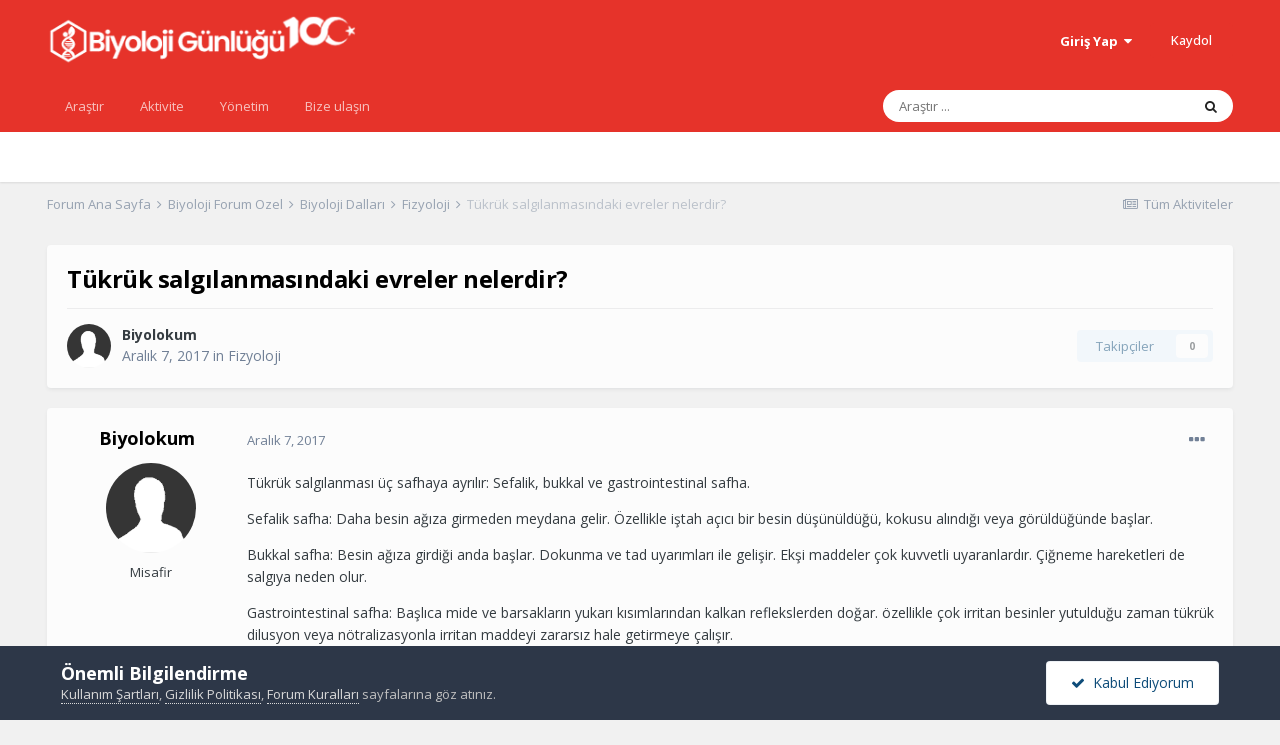

--- FILE ---
content_type: text/html;charset=UTF-8
request_url: https://www.biyolojigunlugu.com/topic/185/
body_size: 16174
content:
<!DOCTYPE html>
<html lang="tr-TR" dir="ltr">
	<head>
		<meta charset="utf-8">
        
		<title>Tükrük salgılanmasındaki evreler nelerdir? - Fizyoloji - Biyoloji Günlüğü</title>
		
			<style>.async-hide { opacity: 0 !important} </style>
<script>(function(a,s,y,n,c,h,i,d,e){s.className+=' '+y;h.start=1*new Date;
h.end=i=function(){s.className=s.className.replace(RegExp(' ?'+y),'')};
(a[n]=a[n]||[]).hide=h;setTimeout(function(){i();h.end=null},c);h.timeout=c;
})(window,document.documentElement,'async-hide','dataLayer',4000,
{'GTM-5T8PKNH':true});</script>
<script>
  (function(i,s,o,g,r,a,m){i['GoogleAnalyticsObject']=r;i[r]=i[r]||function(){
  (i[r].q=i[r].q||[]).push(arguments)},i[r].l=1*new Date();a=s.createElement(o),
  m=s.getElementsByTagName(o)[0];a.async=1;a.src=g;m.parentNode.insertBefore(a,m)
  })(window,document,'script','https://www.google-analytics.com/analytics.js','ga');
  ga('create', 'UA-24751811-2', 'auto');
  ga('require', 'GTM-5T8PKNH');
  ga('send', 'pageview');
</script>
<link rel="dns-prefetch" href="https://twitter.com">
<link rel="dns-prefetch" href="https://platform.twitter.com">
<link rel="dns-prefetch" href="https://connect.facebook.net">
<link rel="dns-prefetch" href="https://static.ak.facebook.com">
<link rel="dns-prefetch" href="https://s-static.ak.facebook.com">
<link rel="dns-prefetch" href="https://fbstatic-a.akamaihd.net">
<link rel="dns-prefetch" href="https://apis.google.com">
<link rel="dns-prefetch" href="https://ssl.gstatic.com">
<link rel="dns-prefetch" href="https://oauth.googleusercontent.com">
<link rel="dns-prefetch" href="https://accounts.google.com">
<link rel="dns-prefetch" href="https://www.linkedin.com">
<link rel="dns-prefetch" href="https://platform.linkedin.com">
<link rel="dns-prefetch" href="https://static.licdn.com">
<link rel="dns-prefetch" href="https://disqus.com">
<link rel="dns-prefetch" href="https://go.disqus.com">
<link rel="dns-prefetch" href="https://a.disquscdn.com">
<link rel="dns-prefetch" href="https://juggler.services.disqus.com">
<link rel="dns-prefetch" href="https://referrer.disqus.com">
<link rel="dns-prefetch" href="https://subdomain.disqus.com">
<link rel="dns-prefetch" href="https://www.google-analytics.com">
<link rel="dns-prefetch" href="https://ajax.googleapis.com">
<link rel="dns-prefetch" href="https://fonts.googleapis.com">
<link rel="dns-prefetch" href="https://fonts.gstatic.com">
<link rel="dns-prefetch" href="https://themes.googleusercontent.com">
<link rel="dns-prefetch" href="https://maps.gstatic.com">
<link rel="dns-prefetch" href="https://maps.google.com">
<link rel="dns-prefetch" href="https://maps.googleapis.com">
<link rel="dns-prefetch" href="https://mt0.googleapis.com">
<link rel="dns-prefetch" href="https://mt1.googleapis.com">
<link rel="dns-prefetch" href="https://google-analytics.com">
<link rel="dns-prefetch" href="https://ssl.google-analytics.com">
<link rel="dns-prefetch" href="https://youtube.com">
<link rel="dns-prefetch" href="https://api.pinterest.com">
<link rel="dns-prefetch" href="https://cdnjs.cloudflare.com">
<link rel="dns-prefetch" href="https://syndication.twitter.com">
<link rel="dns-prefetch" href="https://platform.instagram.com">
<link rel="dns-prefetch" href="https://sitename.disqus.com">
<link rel="dns-prefetch" href="https://s7.addthis.com">
<link rel="dns-prefetch" href="https://w.sharethis.com">
<link rel="dns-prefetch" href="https://cse.google.com">
<link rel="dns-prefetch" href="https://cm.g.doubleclick.net">
<link rel="dns-prefetch" href="https://adservice.google.com">
<link rel="dns-prefetch" href="https://stats.g.doubleclick.net">
<link rel="dns-prefetch" href="https://www.gstatic.com">
<link rel="dns-prefetch" href="https://adservice.google.com.tr">
<link rel="dns-prefetch" href="https://tpc.googlesyndication.com" crossorigin>
<link rel="dns-prefetch" href="https://mc.yandex.ru">
<link rel="dns-prefetch" href="https://www.googleapis.com">
<link rel="dns-prefetch" href="https://www.google.com.tr" crossorigin>
<link rel="dns-prefetch" href="https://www.google-analytics.com" crossorigin>
<link rel="dns-prefetch" href="https://www.google.com" crossorigin>
<link rel="dns-prefetch" href="https://www.googletagmanager.com" crossorigin>
<link rel="dns-prefetch" href="https://www.facebook.com">
<link rel="dns-prefetch" href="https://pagead2.googlesyndication.com" crossorigin>
<link rel="dns-prefetch" href="https://securepubads.g.doubleclick.net">
		
		
		
		

	<meta name="viewport" content="width=device-width, initial-scale=1">


	
	


	<meta name="twitter:card" content="summary" />


	
		<meta name="twitter:site" content="@biyolojigunlugu" />
	


	
		
			
				<meta property="og:title" content="Tükrük salgılanmasındaki evreler nelerdir?">
			
		
	

	
		
			
				<meta property="og:type" content="website">
			
		
	

	
		
			
				<meta property="og:url" content="https://www.biyolojigunlugu.com/topic/185/">
			
		
	

	
		
			
				<meta name="description" content="Tükrük salgılanması üç safhaya ayrılır: Sefalik, bukkal ve gastrointestinal safha. Sefalik safha: Daha besin ağıza girmeden meydana gelir. Özellikle iştah açıcı bir besin düşünüldüğü, kokusu alındığı veya görüldüğünde başlar. Bukkal safha: Besin ağıza girdiği anda başlar. Dokunma ve tad uyarımlar...">
			
		
	

	
		
			
				<meta property="og:description" content="Tükrük salgılanması üç safhaya ayrılır: Sefalik, bukkal ve gastrointestinal safha. Sefalik safha: Daha besin ağıza girmeden meydana gelir. Özellikle iştah açıcı bir besin düşünüldüğü, kokusu alındığı veya görüldüğünde başlar. Bukkal safha: Besin ağıza girdiği anda başlar. Dokunma ve tad uyarımlar...">
			
		
	

	
		
			
				<meta property="og:updated_time" content="2017-12-07T22:37:01Z">
			
		
	

	
		
			
				<meta property="og:site_name" content="Biyoloji Günlüğü">
			
		
	

	
		
			
				<meta property="og:locale" content="tr_TR">
			
		
	

	
		
			
				<meta property="fb:app_id" content="186373561424654">
			
		
	


	
		<link rel="canonical" href="https://www.biyolojigunlugu.com/topic/185/" />
	

<link rel="alternate" type="application/rss+xml" title="Son 24 saat" href="https://www.biyolojigunlugu.com/rss/1.xml/" />


<link rel="manifest" href="https://www.biyolojigunlugu.com/manifest.webmanifest/">
<meta name="msapplication-config" content="https://www.biyolojigunlugu.com/browserconfig.xml/">
<meta name="msapplication-starturl" content="/">
<meta name="application-name" content="Biyoloji Günlüğü">
<meta name="apple-mobile-web-app-title" content="Biyoloji Günlüğü">

	<meta name="theme-color" content="#e6332a">










<link rel="preload" href="//www.biyolojigunlugu.com/applications/core/interface/font/fontawesome-webfont.woff2?v=4.7.0" as="font" crossorigin="anonymous">
		


	
		<link href="https://fonts.googleapis.com/css?family=Open%20Sans:300,300i,400,400i,500,700,700i" rel="stylesheet" referrerpolicy="origin">
	



	<link rel='stylesheet' href='https://www.biyolojigunlugu.com/uploads/css_built_14/341e4a57816af3ba440d891ca87450ff_framework.css?v=4e52a1ea3c1699574936' media='all'>

	<link rel='stylesheet' href='https://www.biyolojigunlugu.com/uploads/css_built_14/05e81b71abe4f22d6eb8d1a929494829_responsive.css?v=4e52a1ea3c1699574936' media='all'>

	<link rel='stylesheet' href='https://www.biyolojigunlugu.com/uploads/css_built_14/90eb5adf50a8c640f633d47fd7eb1778_core.css?v=4e52a1ea3c1699574936' media='all'>

	<link rel='stylesheet' href='https://www.biyolojigunlugu.com/uploads/css_built_14/5a0da001ccc2200dc5625c3f3934497d_core_responsive.css?v=4e52a1ea3c1699574936' media='all'>

	<link rel='stylesheet' href='https://www.biyolojigunlugu.com/uploads/css_built_14/62e269ced0fdab7e30e026f1d30ae516_forums.css?v=4e52a1ea3c1699574936' media='all'>

	<link rel='stylesheet' href='https://www.biyolojigunlugu.com/uploads/css_built_14/76e62c573090645fb99a15a363d8620e_forums_responsive.css?v=4e52a1ea3c1699574936' media='all'>

	<link rel='stylesheet' href='https://www.biyolojigunlugu.com/uploads/css_built_14/ebdea0c6a7dab6d37900b9190d3ac77b_topics.css?v=4e52a1ea3c1699574936' media='all'>





<link rel='stylesheet' href='https://www.biyolojigunlugu.com/uploads/css_built_14/258adbb6e4f3e83cd3b355f84e3fa002_custom.css?v=4e52a1ea3c1699574936' media='all'>




		
		

	
	<link rel='shortcut icon' href='https://www.biyolojigunlugu.com/uploads/monthly_2022_03/e9w9mwn2_400x400.jpg' type="image/jpeg">

	</head>
	<body class="ipsApp ipsApp_front ipsJS_none ipsClearfix" data-controller="core.front.core.app"  data-message=""  data-pageapp="forums" data-pagelocation="front" data-pagemodule="forums" data-pagecontroller="topic" data-pageid="185"   >
		
        

        

		  <a href="#ipsLayout_mainArea" class="ipsHide" title="Go to main content on this page" accesskey="m">Jump to content</a>
		<div id="ipsLayout_header" class="ipsClearfix">
			





			<header>
				<div class="ipsLayout_container">
					


<a href='https://www.biyolojigunlugu.com/' id='elLogo' accesskey='1'><img src="https://www.biyolojigunlugu.com/uploads/monthly_2023_10/beyaz50x.png.0a897012bf1e8346726d748d7205c3ea.png.a0ec3efae779c160f05a5a3b5136d916.png" alt='Biyoloji Günlüğü'></a>

					
						

	<ul id='elUserNav' class='ipsList_inline cSignedOut ipsResponsive_showDesktop'>
		
        
		
        
        
            
            <li id='elSignInLink'>
                <a href='https://www.biyolojigunlugu.com/login/' data-ipsMenu-closeOnClick="false" data-ipsMenu id='elUserSignIn'>
                    Giriş Yap &nbsp;<i class='fa fa-caret-down'></i>
                </a>
                
<div id='elUserSignIn_menu' class='ipsMenu ipsMenu_auto ipsHide'>
	<form accept-charset='utf-8' method='post' action='https://www.biyolojigunlugu.com/login/'>
		<input type="hidden" name="csrfKey" value="6d3e1fcc9fe35ca86e103490b6d05b50">
		<input type="hidden" name="ref" value="aHR0cHM6Ly93d3cuYml5b2xvamlndW5sdWd1LmNvbS90b3BpYy8xODUv">
		<div data-role="loginForm">
			
			
			
				<div class='ipsColumns ipsColumns_noSpacing'>
					<div class='ipsColumn ipsColumn_wide' id='elUserSignIn_internal'>
						
<div class="ipsPad ipsForm ipsForm_vertical">
	<h4 class="ipsType_sectionHead">Giriş Yap</h4>
	<br><br>
	<ul class='ipsList_reset'>
		<li class="ipsFieldRow ipsFieldRow_noLabel ipsFieldRow_fullWidth">
			
			
				<input type="email" placeholder="E-Posta Adresi" name="auth" autocomplete="email">
			
		</li>
		<li class="ipsFieldRow ipsFieldRow_noLabel ipsFieldRow_fullWidth">
			<input type="password" placeholder="Şifre" name="password" autocomplete="current-password">
		</li>
		<li class="ipsFieldRow ipsFieldRow_checkbox ipsClearfix">
			<span class="ipsCustomInput">
				<input type="checkbox" name="remember_me" id="remember_me_checkbox" value="1" checked aria-checked="true">
				<span></span>
			</span>
			<div class="ipsFieldRow_content">
				<label class="ipsFieldRow_label" for="remember_me_checkbox">Beni hatırla</label>
				<span class="ipsFieldRow_desc">Paylaşımlı bilgisayarlarda önerilmez</span>
			</div>
		</li>
		<li class="ipsFieldRow ipsFieldRow_fullWidth">
			<button type="submit" name="_processLogin" value="usernamepassword" class="ipsButton ipsButton_primary ipsButton_small" id="elSignIn_submit">Giriş Yap</button>
			
				<p class="ipsType_right ipsType_small">
					
						<a href='https://www.biyolojigunlugu.com/lostpassword/' data-ipsDialog data-ipsDialog-title='Şifrenizi mi unuttunuz?'>
					
					Şifrenizi mi unuttunuz?</a>
				</p>
			
		</li>
	</ul>
</div>
					</div>
					<div class='ipsColumn ipsColumn_wide'>
						<div class='ipsPadding' id='elUserSignIn_external'>
							<div class='ipsAreaBackground_light ipsPadding:half'>
								
								
									<div class='ipsType_center ipsMargin_top:half'>
										

<button type="submit" name="_processLogin" value="2" class='ipsButton ipsButton_verySmall ipsButton_fullWidth ipsSocial ipsSocial_facebook' style="background-color: #3a579a">
	
		<span class='ipsSocial_icon'>
			
				<i class='fa fa-facebook-official'></i>
			
		</span>
		<span class='ipsSocial_text'>Facebook ile giriş yap</span>
	
</button>
									</div>
								
							</div>
						</div>
					</div>
				</div>
			
		</div>
	</form>
</div>
            </li>
            
        
		
			<li>
				
					<a href='https://www.biyolojigunlugu.com/register/'  id='elRegisterButton' class='ipsButton ipsButton_normal ipsButton_primary'>Kaydol</a>
				
			</li>
		
	</ul>

						
<ul class='ipsMobileHamburger ipsList_reset ipsResponsive_hideDesktop'>
	<li data-ipsDrawer data-ipsDrawer-drawerElem='#elMobileDrawer'>
		<a href='#'>
			
			
				
			
			
			
			<i class='fa fa-navicon'></i>
		</a>
	</li>
</ul>
					
				</div>
			</header>
			

	<nav data-controller='core.front.core.navBar' class=' ipsResponsive_showDesktop'>
		<div class='ipsNavBar_primary ipsLayout_container '>
			<ul data-role="primaryNavBar" class='ipsClearfix'>
				


	
		
		
		<li  id='elNavSecondary_44' data-role="navBarItem" data-navApp="core" data-navExt="CustomItem">
			
			
				<a href="https://www.biyolojigunlugu.com/search/"  data-navItem-id="44" >
					Araştır<span class='ipsNavBar_active__identifier'></span>
				</a>
			
			
		</li>
	
	

	
		
		
		<li  id='elNavSecondary_48' data-role="navBarItem" data-navApp="core" data-navExt="CustomItem">
			
			
				<a href="https://www.biyolojigunlugu.com/discover/"  data-navItem-id="48" >
					Aktivite<span class='ipsNavBar_active__identifier'></span>
				</a>
			
			
				<ul class='ipsNavBar_secondary ipsHide' data-role='secondaryNavBar'>
					


	
		
		
		<li  id='elNavSecondary_2' data-role="navBarItem" data-navApp="core" data-navExt="CustomItem">
			
			
				<a href="https://www.biyolojigunlugu.com/discover/"  data-navItem-id="2" >
					Sitede neler oluyor?<span class='ipsNavBar_active__identifier'></span>
				</a>
			
			
		</li>
	
	

	
	

					<li class='ipsHide' id='elNavigationMore_48' data-role='navMore'>
						<a href='#' data-ipsMenu data-ipsMenu-appendTo='#elNavigationMore_48' id='elNavigationMore_48_dropdown'>Diğer <i class='fa fa-caret-down'></i></a>
						<ul class='ipsHide ipsMenu ipsMenu_auto' id='elNavigationMore_48_dropdown_menu' data-role='moreDropdown'></ul>
					</li>
				</ul>
			
		</li>
	
	

	
	

	
		
		
		<li  id='elNavSecondary_32' data-role="navBarItem" data-navApp="core" data-navExt="StaffDirectory">
			
			
				<a href="https://www.biyolojigunlugu.com/staff/"  data-navItem-id="32" >
					Yönetim<span class='ipsNavBar_active__identifier'></span>
				</a>
			
			
				<ul class='ipsNavBar_secondary ipsHide' data-role='secondaryNavBar'>
					


	
		
		
		<li  id='elNavSecondary_49' data-role="navBarItem" data-navApp="core" data-navExt="CustomItem">
			
			
				<a href="https://www.biyolojigunlugu.com/privacy/" target='_blank' rel="noopener" data-navItem-id="49" >
					Gizlilik Politikası<span class='ipsNavBar_active__identifier'></span>
				</a>
			
			
		</li>
	
	

	
		
		
		<li  id='elNavSecondary_31' data-role="navBarItem" data-navApp="core" data-navExt="Guidelines">
			
			
				<a href="https://www.biyolojigunlugu.com/guidelines/"  data-navItem-id="31" >
					Forum Kuralları<span class='ipsNavBar_active__identifier'></span>
				</a>
			
			
		</li>
	
	

					<li class='ipsHide' id='elNavigationMore_32' data-role='navMore'>
						<a href='#' data-ipsMenu data-ipsMenu-appendTo='#elNavigationMore_32' id='elNavigationMore_32_dropdown'>Diğer <i class='fa fa-caret-down'></i></a>
						<ul class='ipsHide ipsMenu ipsMenu_auto' id='elNavigationMore_32_dropdown_menu' data-role='moreDropdown'></ul>
					</li>
				</ul>
			
		</li>
	
	

	
		
		
		<li  id='elNavSecondary_41' data-role="navBarItem" data-navApp="core" data-navExt="CustomItem">
			
			
				<a href="https://www.biyolojigunlugu.com/contact/"  data-navItem-id="41" >
					Bize ulaşın<span class='ipsNavBar_active__identifier'></span>
				</a>
			
			
		</li>
	
	

				<li class='ipsHide' id='elNavigationMore' data-role='navMore'>
					<a href='#' data-ipsMenu data-ipsMenu-appendTo='#elNavigationMore' id='elNavigationMore_dropdown'>Diğer</a>
					<ul class='ipsNavBar_secondary ipsHide' data-role='secondaryNavBar'>
						<li class='ipsHide' id='elNavigationMore_more' data-role='navMore'>
							<a href='#' data-ipsMenu data-ipsMenu-appendTo='#elNavigationMore_more' id='elNavigationMore_more_dropdown'>Diğer <i class='fa fa-caret-down'></i></a>
							<ul class='ipsHide ipsMenu ipsMenu_auto' id='elNavigationMore_more_dropdown_menu' data-role='moreDropdown'></ul>
						</li>
					</ul>
				</li>
			</ul>
			

	<div id="elSearchWrapper">
		<div id='elSearch' data-controller="core.front.core.quickSearch">
			<form accept-charset='utf-8' action='//www.biyolojigunlugu.com/search/?do=quicksearch' method='post'>
                <input type='search' id='elSearchField' placeholder='Araştır ...' name='q' autocomplete='off' aria-label='Araştır'>
                <details class='cSearchFilter'>
                    <summary class='cSearchFilter__text'></summary>
                    <ul class='cSearchFilter__menu'>
                        
                        <li><label><input type="radio" name="type" value="all" ><span class='cSearchFilter__menuText'>Her yerde</span></label></li>
                        
                            
                                <li><label><input type="radio" name="type" value='contextual_{&quot;type&quot;:&quot;forums_topic&quot;,&quot;nodes&quot;:15}' checked><span class='cSearchFilter__menuText'>This Forum</span></label></li>
                            
                                <li><label><input type="radio" name="type" value='contextual_{&quot;type&quot;:&quot;forums_topic&quot;,&quot;item&quot;:185}' checked><span class='cSearchFilter__menuText'>This Topic</span></label></li>
                            
                        
                        
                            <li><label><input type="radio" name="type" value="core_statuses_status"><span class='cSearchFilter__menuText'>Durum güncellemeleri</span></label></li>
                        
                            <li><label><input type="radio" name="type" value="forums_topic"><span class='cSearchFilter__menuText'>Konular</span></label></li>
                        
                            <li><label><input type="radio" name="type" value="core_members"><span class='cSearchFilter__menuText'>Üyeler</span></label></li>
                        
                    </ul>
                </details>
				<button class='cSearchSubmit' type="submit" aria-label='Araştır'><i class="fa fa-search"></i></button>
			</form>
		</div>
	</div>

		</div>
	</nav>

			
<ul id='elMobileNav' class='ipsResponsive_hideDesktop' data-controller='core.front.core.mobileNav'>
	
		
			
			
				
				
			
				
				
			
				
					<li id='elMobileBreadcrumb'>
						<a href='https://www.biyolojigunlugu.com/forum/15/'>
							<span>Fizyoloji</span>
						</a>
					</li>
				
				
			
				
				
			
		
	
	
	
	<li >
		<a data-action="defaultStream" href='https://www.biyolojigunlugu.com/discover/'><i class="fa fa-newspaper-o" aria-hidden="true"></i></a>
	</li>

	

	
		<li class='ipsJS_show'>
			<a href='https://www.biyolojigunlugu.com/search/'><i class='fa fa-search'></i></a>
		</li>
	
</ul>
		</div>
		<main id="ipsLayout_body" class="ipsLayout_container">
			<div id="ipsLayout_contentArea">
				<div id="ipsLayout_contentWrapper">
					
<nav class='ipsBreadcrumb ipsBreadcrumb_top ipsFaded_withHover'>
	

	<ul class='ipsList_inline ipsPos_right'>
		
		<li >
			<a data-action="defaultStream" class='ipsType_light '  href='https://www.biyolojigunlugu.com/discover/'><i class="fa fa-newspaper-o" aria-hidden="true"></i> <span>Tüm Aktiviteler</span></a>
		</li>
		
	</ul>

	<ul data-role="breadcrumbList">
		<li>
			<a title="Forum Ana Sayfa" href='https://www.biyolojigunlugu.com/'>
				<span>Forum Ana Sayfa <i class='fa fa-angle-right'></i></span>
			</a>
		</li>
		
		
			<li>
				
					<a href='https://www.biyolojigunlugu.com/forum/48/'>
						<span>Biyoloji Forum Özel <i class='fa fa-angle-right' aria-hidden="true"></i></span>
					</a>
				
			</li>
		
			<li>
				
					<a href='https://www.biyolojigunlugu.com/forum/3/'>
						<span>Biyoloji Dalları <i class='fa fa-angle-right' aria-hidden="true"></i></span>
					</a>
				
			</li>
		
			<li>
				
					<a href='https://www.biyolojigunlugu.com/forum/15/'>
						<span>Fizyoloji <i class='fa fa-angle-right' aria-hidden="true"></i></span>
					</a>
				
			</li>
		
			<li>
				
					Tükrük salgılanmasındaki evreler nelerdir?
				
			</li>
		
	</ul>
</nav>
					
					<div id="ipsLayout_mainArea">
						
						
						
						

	




						



<div class='ipsPageHeader ipsResponsive_pull ipsBox ipsPadding sm:ipsPadding:half ipsMargin_bottom'>
		
	
	<div class='ipsFlex ipsFlex-ai:center ipsFlex-fw:wrap ipsGap:4'>
		<div class='ipsFlex-flex:11'>
			<h1 class='ipsType_pageTitle ipsContained_container'>
				

				
				
					<span class='ipsType_break ipsContained'>
						<span>Tükrük salgılanmasındaki evreler nelerdir?</span>
					</span>
				
			</h1>
			
			
		</div>
		
	</div>
	<hr class='ipsHr'>
	<div class='ipsPageHeader__meta ipsFlex ipsFlex-jc:between ipsFlex-ai:center ipsFlex-fw:wrap ipsGap:3'>
		<div class='ipsFlex-flex:11'>
			<div class='ipsPhotoPanel ipsPhotoPanel_mini ipsPhotoPanel_notPhone ipsClearfix'>
				

	<span class='ipsUserPhoto ipsUserPhoto_mini '>
		<img src='https://www.biyolojigunlugu.com/uploads/set_resources_14/84c1e40ea0e759e3f1505eb1788ddf3c_default_photo.png' alt='Biyolokum' loading="lazy">
	</span>

				<div>
					<p class='ipsType_reset ipsType_blendLinks'>
						<span class='ipsType_normal'>
						
							<strong>


<span style='color:#'>Biyolokum</span></strong><br />
							<span class='ipsType_light'><time datetime='2017-12-07T22:37:01Z' title='07-12-2017 22:37 ' data-short='7 yr'>Aralık 7, 2017</time> in <a href="https://www.biyolojigunlugu.com/forum/15/">Fizyoloji</a></span>
						
						</span>
					</p>
				</div>
			</div>
		</div>
		
			<div class='ipsFlex-flex:01 ipsResponsive_hidePhone'>
				<div class='ipsFlex ipsFlex-ai:center ipsFlex-jc:center ipsGap:3 ipsGap_row:0'>
					
						


					
					



					

<div data-followApp='forums' data-followArea='topic' data-followID='185' data-controller='core.front.core.followButton'>
	

	<a href='https://www.biyolojigunlugu.com/login/' rel="nofollow" class="ipsFollow ipsPos_middle ipsButton ipsButton_light ipsButton_verySmall ipsButton_disabled" data-role="followButton" data-ipsTooltip title='Takip etmek için giriş yapın'>
		<span>Takipçiler</span>
		<span class='ipsCommentCount'>0</span>
	</a>

</div>
				</div>
			</div>
					
	</div>
	
	
</div>








<div class='ipsClearfix'>
	<ul class="ipsToolList ipsToolList_horizontal ipsClearfix ipsSpacer_both ipsResponsive_hidePhone">
		
		
		
	</ul>
</div>

<div id='comments' data-controller='core.front.core.commentFeed,forums.front.topic.view, core.front.core.ignoredComments' data-autoPoll data-baseURL='https://www.biyolojigunlugu.com/topic/185/' data-lastPage data-feedID='topic-185' class='cTopic ipsClear ipsSpacer_top'>
	
			
	

	

<div data-controller='core.front.core.recommendedComments' data-url='https://www.biyolojigunlugu.com/topic/185/?recommended=comments' class='ipsRecommendedComments ipsHide'>
	<div data-role="recommendedComments">
		<h2 class='ipsType_sectionHead ipsType_large ipsType_bold ipsMargin_bottom'>Önerilen İletiler</h2>
		
	</div>
</div>
	
	<div id="elPostFeed" data-role='commentFeed' data-controller='core.front.core.moderation' >
		<form action="https://www.biyolojigunlugu.com/topic/185/?csrfKey=6d3e1fcc9fe35ca86e103490b6d05b50&amp;do=multimodComment" method="post" data-ipsPageAction data-role='moderationTools'>
			
			
				

					

					
					



<a id='comment-185'></a>
<article  id='elComment_185' class='cPost ipsBox ipsResponsive_pull  ipsComment  ipsComment_parent ipsClearfix ipsClear ipsColumns ipsColumns_noSpacing ipsColumns_collapsePhone    '>
	

	

	<div class='cAuthorPane_mobile ipsResponsive_showPhone'>
		<div class='cAuthorPane_photo'>
			<div class='cAuthorPane_photoWrap'>
				

	<span class='ipsUserPhoto ipsUserPhoto_large '>
		<img src='https://www.biyolojigunlugu.com/uploads/set_resources_14/84c1e40ea0e759e3f1505eb1788ddf3c_default_photo.png' alt='Biyolokum' loading="lazy">
	</span>

				
				
			</div>
		</div>
		<div class='cAuthorPane_content'>
			<h3 class='ipsType_sectionHead cAuthorPane_author ipsType_break ipsType_blendLinks ipsFlex ipsFlex-ai:center'>
				


<span style='color:#'>Biyolokum</span>
			</h3>
			<div class='ipsType_light ipsType_reset'>
				<a href='https://www.biyolojigunlugu.com/topic/185/?do=findComment&amp;comment=185' rel="nofollow" class='ipsType_blendLinks'><time datetime='2017-12-07T22:37:01Z' title='07-12-2017 22:37 ' data-short='7 yr'>Aralık 7, 2017</time></a>
				
			</div>
		</div>
	</div>
	<aside class='ipsComment_author cAuthorPane ipsColumn ipsColumn_medium ipsResponsive_hidePhone'>
		<h3 class='ipsType_sectionHead cAuthorPane_author ipsType_blendLinks ipsType_break'><strong>


Biyolokum</strong>
			
		</h3>
		<ul class='cAuthorPane_info ipsList_reset'>
			<li data-role='photo' class='cAuthorPane_photo'>
				<div class='cAuthorPane_photoWrap'>
					

	<span class='ipsUserPhoto ipsUserPhoto_large '>
		<img src='https://www.biyolojigunlugu.com/uploads/set_resources_14/84c1e40ea0e759e3f1505eb1788ddf3c_default_photo.png' alt='Biyolokum' loading="lazy">
	</span>

					
					
				</div>
			</li>
			
				<li data-role='group'><span style='color:#'>Misafir</span></li>
				
			
			
			
		</ul>
	</aside>
	<div class='ipsColumn ipsColumn_fluid ipsMargin:none'>
		

<div id='comment-185_wrap' data-controller='core.front.core.comment' data-commentApp='forums' data-commentType='forums' data-commentID="185" data-quoteData='{&quot;userid&quot;:null,&quot;username&quot;:&quot;Biyolokum&quot;,&quot;timestamp&quot;:1512686221,&quot;contentapp&quot;:&quot;forums&quot;,&quot;contenttype&quot;:&quot;forums&quot;,&quot;contentid&quot;:185,&quot;contentclass&quot;:&quot;forums_Topic&quot;,&quot;contentcommentid&quot;:185}' class='ipsComment_content ipsType_medium'>

	<div class='ipsComment_meta ipsType_light ipsFlex ipsFlex-ai:center ipsFlex-jc:between ipsFlex-fd:row-reverse'>
		<div class='ipsType_light ipsType_reset ipsType_blendLinks ipsComment_toolWrap'>
			<div class='ipsResponsive_hidePhone ipsComment_badges'>
				<ul class='ipsList_reset ipsFlex ipsFlex-jc:end ipsFlex-fw:wrap ipsGap:2 ipsGap_row:1'>
					
					
					
					
					
				</ul>
			</div>
			<ul class='ipsList_reset ipsComment_tools'>
				<li>
					<a href='#elControls_185_menu' class='ipsComment_ellipsis' id='elControls_185' title='Diğer seçenekler ...' data-ipsMenu data-ipsMenu-appendTo='#comment-185_wrap'><i class='fa fa-ellipsis-h'></i></a>
					<ul id='elControls_185_menu' class='ipsMenu ipsMenu_narrow ipsHide'>
						
						
							<li class='ipsMenu_item'><a href='https://www.biyolojigunlugu.com/topic/185/' title='İletiyi paylaş' data-ipsDialog data-ipsDialog-size='narrow' data-ipsDialog-content='#elShareComment_185_menu' data-ipsDialog-title="İletiyi paylaş" id='elSharePost_185' data-role='shareComment'>Share</a></li>
						
                        
						
						
						
							
								
							
							
							
							
							
							
						
					</ul>
				</li>
				
			</ul>
		</div>

		<div class='ipsType_reset ipsResponsive_hidePhone'>
			<a href='https://www.biyolojigunlugu.com/topic/185/?do=findComment&amp;comment=185' rel="nofollow" class='ipsType_blendLinks'><time datetime='2017-12-07T22:37:01Z' title='07-12-2017 22:37 ' data-short='7 yr'>Aralık 7, 2017</time></a>
			
			<span class='ipsResponsive_hidePhone'>
				
				
			</span>
		</div>
	</div>

	

    

	<div class='cPost_contentWrap'>
		
		<div data-role='commentContent' class='ipsType_normal ipsType_richText ipsPadding_bottom ipsContained' data-controller='core.front.core.lightboxedImages'>
			
<p>
	Tükrük salgılanması üç safhaya ayrılır: Sefalik, bukkal ve gastrointestinal safha.
</p>

<p>
	Sefalik safha: Daha besin ağıza girmeden meydana gelir. Özellikle iştah açıcı bir besin düşünüldüğü, kokusu alındığı veya görüldüğünde başlar.
</p>

<p>
	Bukkal safha: Besin ağıza girdiği anda başlar. Dokunma ve tad uyarımları ile gelişir. Ekşi maddeler çok kuvvetli uyaranlardır. Çiğneme hareketleri de salgıya neden olur.
</p>

<p>
	Gastrointestinal safha: Başlıca mide ve barsakların yukarı kısımlarından kalkan reflekslerden doğar. özellikle çok irritan besinler yutulduğu zaman tükrük dilusyon veya nötralizasyonla irritan maddeyi zararsız hale getirmeye çalışır.
</p>


			
		</div>

		

		
	</div>

	

	



<div class='ipsPadding ipsHide cPostShareMenu' id='elShareComment_185_menu'>
	<h5 class='ipsType_normal ipsType_reset'>Yorum bağlantısı</h5>
	
		
	
	
	<input type='text' value='https://www.biyolojigunlugu.com/topic/185/' class='ipsField_fullWidth'>

	
</div>
</div>
	</div>
</article>
					
					
					
				
			
			
<input type="hidden" name="csrfKey" value="6d3e1fcc9fe35ca86e103490b6d05b50" />


		</form>
	</div>

	
	
	
	
	
		<a id='replyForm'></a>
	<div data-role='replyArea' class='cTopicPostArea ipsBox ipsResponsive_pull ipsPadding cTopicPostArea_noSize ipsSpacer_top' >
			
				
				

<div>
	<input type="hidden" name="csrfKey" value="6d3e1fcc9fe35ca86e103490b6d05b50">
	
		<div class='ipsType_center ipsPad cGuestTeaser'>
			
				<h2 class='ipsType_pageTitle'>Yorum yazmak için hesap oluşturmalı veya giriş yapmalısın.</h2>
				<p class='ipsType_light ipsType_normal ipsType_reset ipsSpacer_top ipsSpacer_half'>Yorum yapmak için üye olmanız gerekiyor
</p>
			
	
			<div class='ipsBox ipsPad ipsSpacer_top'>
				<div class='ipsGrid ipsGrid_collapsePhone'>
					<div class='ipsGrid_span6 cGuestTeaser_left'>
						<h2 class='ipsType_sectionHead'>Hesap oluştur</h2>
						<p class='ipsType_normal ipsType_reset ipsType_light ipsSpacer_bottom'>Hesap oluşturmak ve bize katılmak çok kolay.</p>
						
							<a href='https://www.biyolojigunlugu.com/register/' class='ipsButton ipsButton_primary ipsButton_small' >
						
						Hesap Oluştur</a>
					</div>
					<div class='ipsGrid_span6 cGuestTeaser_right'>
						<h2 class='ipsType_sectionHead'>Giriş yap</h2>
						<p class='ipsType_normal ipsType_reset ipsType_light ipsSpacer_bottom'>Zaten bir hesabınız var mı? Buradan giriş yapın.
</p>
						<a href='https://www.biyolojigunlugu.com/login/?ref=aHR0cHM6Ly93d3cuYml5b2xvamlndW5sdWd1LmNvbS90b3BpYy8xODUvI3JlcGx5Rm9ybQ==' data-ipsDialog data-ipsDialog-size='medium' data-ipsDialog-remoteVerify="false" data-ipsDialog-title="Giriş Yap" class='ipsButton ipsButton_primary ipsButton_small'>Giriş Yap</a>
					</div>
				</div>
			</div>
		</div>
	
</div>
			
		</div>
	

	
		<div class='ipsBox ipsPadding ipsResponsive_pull ipsResponsive_showPhone ipsMargin_top'>
			
				<div class='ipsResponsive_noFloat ipsResponsive_block ipsMargin_bottom:half'>
					


				</div>
			
			<div class='ipsResponsive_noFloat ipsResponsive_block'>
				

<div data-followApp='forums' data-followArea='topic' data-followID='185' data-controller='core.front.core.followButton'>
	

	<a href='https://www.biyolojigunlugu.com/login/' rel="nofollow" class="ipsFollow ipsPos_middle ipsButton ipsButton_light ipsButton_verySmall ipsButton_disabled" data-role="followButton" data-ipsTooltip title='Takip etmek için giriş yapın'>
		<span>Takipçiler</span>
		<span class='ipsCommentCount'>0</span>
	</a>

</div>
			</div>
			
		</div>
	
</div>



<div class='ipsPager ipsSpacer_top'>
	<div class="ipsPager_prev">
		
			<a href="https://www.biyolojigunlugu.com/forum/15/" title="Git Fizyoloji" rel="parent">
				<span class="ipsPager_type">Konu listesine dön</span>
			</a>
		
	</div>
	
</div>


						


	<div class='cWidgetContainer '  data-role='widgetReceiver' data-orientation='horizontal' data-widgetArea='footer'>
		<ul class='ipsList_reset'>
			
				
					
					<li class='ipsWidget ipsWidget_horizontal ipsBox  ' data-blockID='app_forums_topicFeed_9atvr8i96' data-blockConfig="true" data-blockTitle="Konu Akışı" data-blockErrorMessage="This block cannot be shown. This could be because it needs configuring, is unable to show on this page, or will show after reloading this page."  data-controller='core.front.widgets.block'>

	<h3 class='ipsWidget_title ipsType_reset'>Konular</h3>

	
		<div class='ipsWidget_inner'>
			<ul class='ipsDataList'>
				
					


<li class="ipsDataItem ipsDataItem_responsivePhoto   ">
	
	<div class='ipsDataItem_main'>
		<h4 class='ipsDataItem_title ipsContained_container'>
			
			
			
			<span class='ipsType_break ipsContained'>
				<a href='https://www.biyolojigunlugu.com/topic/2428/' data-ipsHover data-ipsHover-target='https://www.biyolojigunlugu.com/topic/2428/?preview=1' data-ipsHover-timeout='1.5' >
					
					Sinekler hakkında merak edilenler
				</a>
			</span>
			
		</h4>
		
		<p class='ipsType_reset ipsType_medium ipsType_light'>
			Yazan: 


<a href='https://www.biyolojigunlugu.com/profile/1338/' rel="nofollow" data-ipsHover data-ipsHover-width='370' data-ipsHover-target='https://www.biyolojigunlugu.com/profile/1338/?do=hovercard&amp;referrer=https%253A%252F%252Fwww.biyolojigunlugu.com%252Ftopic%252F317%252F%253Ftab%253Dcomments' title="Biyoloji Günlüğü kullanıcısının profiline git" class="ipsType_break"><span style='color:#ff0000'>Biyoloji Günlüğü</span></a>, <time datetime='2023-02-18T19:04:47Z' title='18-02-2023 19:04 ' data-short='2 yr'>Şubat 18, 2023</time>
			
				in <a href="https://www.biyolojigunlugu.com/forum/47/">Minik Bilgiler</a>
			
		</p>
		<ul class='ipsList_inline ipsClearfix ipsType_light'>
			
		</ul>
		
			&nbsp;&nbsp;
			


	
		<ul class='ipsTags ipsTags_inline ipsList_inline ipsResponsive_hidePhone ipsGap:1 ipsGap_row:0'>
			
				
					
						

<li >
	
	<a href="https://www.biyolojigunlugu.com/tags/b%C3%B6cekler/" class='ipsTag' title="Etiketin kullanıldığı diğer içerikler: 'böcekler'" rel="tag" data-tag-label="böcekler"><span>böcekler</span></a>
	
</li>
					
				
					
						

<li >
	
	<a href="https://www.biyolojigunlugu.com/tags/sinekler/" class='ipsTag' title="Etiketin kullanıldığı diğer içerikler: 'sinekler'" rel="tag" data-tag-label="sinekler"><span>sinekler</span></a>
	
</li>
					
				
					
				
			
			
				<li class='ipsType_small'>
					<span class='ipsType_light ipsCursor_pointer' data-ipsMenu id='elTags_569458880'>(ve 1 fazla) <i class='fa fa-caret-down ipsJS_show'></i></span>
					<div class='ipsHide ipsMenu ipsMenu_normal ipsPad_half cTagPopup' id='elTags_569458880_menu'>
						<p class='ipsType_medium ipsType_reset ipsType_light'>Etiketli</p>
						<ul class='ipsTags ipsList_inline ipsGap:1'>
							
								

<li >
	
	<a href="https://www.biyolojigunlugu.com/tags/b%C3%B6cekler/" class='ipsTag' title="Etiketin kullanıldığı diğer içerikler: 'böcekler'" rel="tag" data-tag-label="böcekler"><span>böcekler</span></a>
	
</li>
							
								

<li >
	
	<a href="https://www.biyolojigunlugu.com/tags/sinekler/" class='ipsTag' title="Etiketin kullanıldığı diğer içerikler: 'sinekler'" rel="tag" data-tag-label="sinekler"><span>sinekler</span></a>
	
</li>
							
								

<li >
	
	<a href="https://www.biyolojigunlugu.com/tags/kara%20sinek/" class='ipsTag' title="Etiketin kullanıldığı diğer içerikler: 'kara sinek'" rel="tag" data-tag-label="kara sinek"><span>kara sinek</span></a>
	
</li>
							
						</ul>
					</div>
				</li>
			
		</ul>
	

		
	</div>
	<ul class='ipsDataItem_stats'>
		
			
				<li >
					<span class='ipsDataItem_stats_number'>0</span>
					<span class='ipsDataItem_stats_type'> yanıt</span>
				</li>
			
				<li >
					<span class='ipsDataItem_stats_number'>7.408</span>
					<span class='ipsDataItem_stats_type'> okunma</span>
				</li>
			
		
	</ul>
	<ul class='ipsDataItem_lastPoster ipsDataItem_withPhoto'>
		<li>
			
				


	<a href="https://www.biyolojigunlugu.com/profile/1338/" rel="nofollow" data-ipsHover data-ipsHover-width="370" data-ipsHover-target="https://www.biyolojigunlugu.com/profile/1338/?do=hovercard" class="ipsUserPhoto ipsUserPhoto_tiny" title="Biyoloji Günlüğü kullanıcısının profiline git">
		<img src='https://www.biyolojigunlugu.com/uploads/monthly_2018_04/Logo.thumb.png.c4aab8d0761ef99f496222caa394309c.png' alt='Biyoloji Günlüğü' loading="lazy">
	</a>

			
		</li>
		<li>
			
				


<a href='https://www.biyolojigunlugu.com/profile/1338/' rel="nofollow" data-ipsHover data-ipsHover-width='370' data-ipsHover-target='https://www.biyolojigunlugu.com/profile/1338/?do=hovercard&amp;referrer=https%253A%252F%252Fwww.biyolojigunlugu.com%252Ftopic%252F317%252F%253Ftab%253Dcomments' title="Biyoloji Günlüğü kullanıcısının profiline git" class="ipsType_break"><span style='color:#ff0000'>Biyoloji Günlüğü</span></a>
			
		</li>
		<li class="ipsType_light">
			<a href='https://www.biyolojigunlugu.com/topic/2428/' title='Go to last post' class='ipsType_blendLinks'>
				<time datetime='2023-02-18T19:04:47Z' title='18-02-2023 19:04 ' data-short='2 yr'>Şubat 18, 2023</time>
			</a>
		</li>
	</ul>
	
</li>
				
					


<li class="ipsDataItem ipsDataItem_responsivePhoto   ">
	
	<div class='ipsDataItem_main'>
		<h4 class='ipsDataItem_title ipsContained_container'>
			
			
			
			<span class='ipsType_break ipsContained'>
				<a href='https://www.biyolojigunlugu.com/topic/2427/' data-ipsHover data-ipsHover-target='https://www.biyolojigunlugu.com/topic/2427/?preview=1' data-ipsHover-timeout='1.5' >
					
					Besin kıtlığı sorununa böcekler bir çözüm olarak kullanılabilir mi?
				</a>
			</span>
			
		</h4>
		
		<p class='ipsType_reset ipsType_medium ipsType_light'>
			Yazan: 


<a href='https://www.biyolojigunlugu.com/profile/1338/' rel="nofollow" data-ipsHover data-ipsHover-width='370' data-ipsHover-target='https://www.biyolojigunlugu.com/profile/1338/?do=hovercard&amp;referrer=https%253A%252F%252Fwww.biyolojigunlugu.com%252Ftopic%252F317%252F%253Ftab%253Dcomments' title="Biyoloji Günlüğü kullanıcısının profiline git" class="ipsType_break"><span style='color:#ff0000'>Biyoloji Günlüğü</span></a>, <time datetime='2023-01-02T14:31:24Z' title='02-01-2023 14:31 ' data-short='2 yr'>Ocak 2, 2023</time>
			
				in <a href="https://www.biyolojigunlugu.com/forum/52/">Bilimsel Yayınlar</a>
			
		</p>
		<ul class='ipsList_inline ipsClearfix ipsType_light'>
			
		</ul>
		
	</div>
	<ul class='ipsDataItem_stats'>
		
			
				<li >
					<span class='ipsDataItem_stats_number'>0</span>
					<span class='ipsDataItem_stats_type'> yanıt</span>
				</li>
			
				<li >
					<span class='ipsDataItem_stats_number'>8.147</span>
					<span class='ipsDataItem_stats_type'> okunma</span>
				</li>
			
		
	</ul>
	<ul class='ipsDataItem_lastPoster ipsDataItem_withPhoto'>
		<li>
			
				


	<a href="https://www.biyolojigunlugu.com/profile/1338/" rel="nofollow" data-ipsHover data-ipsHover-width="370" data-ipsHover-target="https://www.biyolojigunlugu.com/profile/1338/?do=hovercard" class="ipsUserPhoto ipsUserPhoto_tiny" title="Biyoloji Günlüğü kullanıcısının profiline git">
		<img src='https://www.biyolojigunlugu.com/uploads/monthly_2018_04/Logo.thumb.png.c4aab8d0761ef99f496222caa394309c.png' alt='Biyoloji Günlüğü' loading="lazy">
	</a>

			
		</li>
		<li>
			
				


<a href='https://www.biyolojigunlugu.com/profile/1338/' rel="nofollow" data-ipsHover data-ipsHover-width='370' data-ipsHover-target='https://www.biyolojigunlugu.com/profile/1338/?do=hovercard&amp;referrer=https%253A%252F%252Fwww.biyolojigunlugu.com%252Ftopic%252F317%252F%253Ftab%253Dcomments' title="Biyoloji Günlüğü kullanıcısının profiline git" class="ipsType_break"><span style='color:#ff0000'>Biyoloji Günlüğü</span></a>
			
		</li>
		<li class="ipsType_light">
			<a href='https://www.biyolojigunlugu.com/topic/2427/' title='Go to last post' class='ipsType_blendLinks'>
				<time datetime='2023-01-02T14:31:24Z' title='02-01-2023 14:31 ' data-short='2 yr'>Ocak 2, 2023</time>
			</a>
		</li>
	</ul>
	
</li>
				
					


<li class="ipsDataItem ipsDataItem_responsivePhoto   ">
	
	<div class='ipsDataItem_main'>
		<h4 class='ipsDataItem_title ipsContained_container'>
			
			
			
			<span class='ipsType_break ipsContained'>
				<a href='https://www.biyolojigunlugu.com/topic/2403/' data-ipsHover data-ipsHover-target='https://www.biyolojigunlugu.com/topic/2403/?preview=1' data-ipsHover-timeout='1.5' >
					
					Cırcır Böcekleri (Kriketler - Crickets) hakkında bilinmeyenler
				</a>
			</span>
			
		</h4>
		
		<p class='ipsType_reset ipsType_medium ipsType_light'>
			Yazan: 


<a href='https://www.biyolojigunlugu.com/profile/1338/' rel="nofollow" data-ipsHover data-ipsHover-width='370' data-ipsHover-target='https://www.biyolojigunlugu.com/profile/1338/?do=hovercard&amp;referrer=https%253A%252F%252Fwww.biyolojigunlugu.com%252Ftopic%252F317%252F%253Ftab%253Dcomments' title="Biyoloji Günlüğü kullanıcısının profiline git" class="ipsType_break"><span style='color:#ff0000'>Biyoloji Günlüğü</span></a>, <time datetime='2022-11-11T13:23:58Z' title='11-11-2022 13:23 ' data-short='3 yr'>Kasım 11, 2022</time>
			
				in <a href="https://www.biyolojigunlugu.com/forum/47/">Minik Bilgiler</a>
			
		</p>
		<ul class='ipsList_inline ipsClearfix ipsType_light'>
			
		</ul>
		
			&nbsp;&nbsp;
			


	
		<ul class='ipsTags ipsTags_inline ipsList_inline ipsResponsive_hidePhone ipsGap:1 ipsGap_row:0'>
			
				
					
						

<li >
	
	<a href="https://www.biyolojigunlugu.com/tags/c%C4%B1rc%C4%B1r%20b%C3%B6cekleri/" class='ipsTag' title="Etiketin kullanıldığı diğer içerikler: 'cırcır böcekleri'" rel="tag" data-tag-label="cırcır böcekleri"><span>cırcır böcekleri</span></a>
	
</li>
					
				
					
						

<li >
	
	<a href="https://www.biyolojigunlugu.com/tags/c%C4%B1rc%C4%B1r%20b%C3%B6ce%C4%9Fi/" class='ipsTag' title="Etiketin kullanıldığı diğer içerikler: 'cırcır böceği'" rel="tag" data-tag-label="cırcır böceği"><span>cırcır böceği</span></a>
	
</li>
					
				
					
				
			
			
				<li class='ipsType_small'>
					<span class='ipsType_light ipsCursor_pointer' data-ipsMenu id='elTags_27366903'>(ve 1 fazla) <i class='fa fa-caret-down ipsJS_show'></i></span>
					<div class='ipsHide ipsMenu ipsMenu_normal ipsPad_half cTagPopup' id='elTags_27366903_menu'>
						<p class='ipsType_medium ipsType_reset ipsType_light'>Etiketli</p>
						<ul class='ipsTags ipsList_inline ipsGap:1'>
							
								

<li >
	
	<a href="https://www.biyolojigunlugu.com/tags/c%C4%B1rc%C4%B1r%20b%C3%B6cekleri/" class='ipsTag' title="Etiketin kullanıldığı diğer içerikler: 'cırcır böcekleri'" rel="tag" data-tag-label="cırcır böcekleri"><span>cırcır böcekleri</span></a>
	
</li>
							
								

<li >
	
	<a href="https://www.biyolojigunlugu.com/tags/c%C4%B1rc%C4%B1r%20b%C3%B6ce%C4%9Fi/" class='ipsTag' title="Etiketin kullanıldığı diğer içerikler: 'cırcır böceği'" rel="tag" data-tag-label="cırcır böceği"><span>cırcır böceği</span></a>
	
</li>
							
								

<li >
	
	<a href="https://www.biyolojigunlugu.com/tags/kriket/" class='ipsTag' title="Etiketin kullanıldığı diğer içerikler: 'kriket'" rel="tag" data-tag-label="kriket"><span>kriket</span></a>
	
</li>
							
						</ul>
					</div>
				</li>
			
		</ul>
	

		
	</div>
	<ul class='ipsDataItem_stats'>
		
			
				<li >
					<span class='ipsDataItem_stats_number'>0</span>
					<span class='ipsDataItem_stats_type'> yanıt</span>
				</li>
			
				<li >
					<span class='ipsDataItem_stats_number'>3.996</span>
					<span class='ipsDataItem_stats_type'> okunma</span>
				</li>
			
		
	</ul>
	<ul class='ipsDataItem_lastPoster ipsDataItem_withPhoto'>
		<li>
			
				


	<a href="https://www.biyolojigunlugu.com/profile/1338/" rel="nofollow" data-ipsHover data-ipsHover-width="370" data-ipsHover-target="https://www.biyolojigunlugu.com/profile/1338/?do=hovercard" class="ipsUserPhoto ipsUserPhoto_tiny" title="Biyoloji Günlüğü kullanıcısının profiline git">
		<img src='https://www.biyolojigunlugu.com/uploads/monthly_2018_04/Logo.thumb.png.c4aab8d0761ef99f496222caa394309c.png' alt='Biyoloji Günlüğü' loading="lazy">
	</a>

			
		</li>
		<li>
			
				


<a href='https://www.biyolojigunlugu.com/profile/1338/' rel="nofollow" data-ipsHover data-ipsHover-width='370' data-ipsHover-target='https://www.biyolojigunlugu.com/profile/1338/?do=hovercard&amp;referrer=https%253A%252F%252Fwww.biyolojigunlugu.com%252Ftopic%252F317%252F%253Ftab%253Dcomments' title="Biyoloji Günlüğü kullanıcısının profiline git" class="ipsType_break"><span style='color:#ff0000'>Biyoloji Günlüğü</span></a>
			
		</li>
		<li class="ipsType_light">
			<a href='https://www.biyolojigunlugu.com/topic/2403/' title='Go to last post' class='ipsType_blendLinks'>
				<time datetime='2022-11-11T13:23:58Z' title='11-11-2022 13:23 ' data-short='3 yr'>Kasım 11, 2022</time>
			</a>
		</li>
	</ul>
	
</li>
				
					


<li class="ipsDataItem ipsDataItem_responsivePhoto   ">
	
	<div class='ipsDataItem_main'>
		<h4 class='ipsDataItem_title ipsContained_container'>
			
			
			
			<span class='ipsType_break ipsContained'>
				<a href='https://www.biyolojigunlugu.com/topic/2402/' data-ipsHover data-ipsHover-target='https://www.biyolojigunlugu.com/topic/2402/?preview=1' data-ipsHover-timeout='1.5' >
					
					Siyah Asker Sineği (Black Soldier Fly) ile ilgili sıkça sorulan sorular
				</a>
			</span>
			
		</h4>
		
		<p class='ipsType_reset ipsType_medium ipsType_light'>
			Yazan: 


<a href='https://www.biyolojigunlugu.com/profile/1338/' rel="nofollow" data-ipsHover data-ipsHover-width='370' data-ipsHover-target='https://www.biyolojigunlugu.com/profile/1338/?do=hovercard&amp;referrer=https%253A%252F%252Fwww.biyolojigunlugu.com%252Ftopic%252F317%252F%253Ftab%253Dcomments' title="Biyoloji Günlüğü kullanıcısının profiline git" class="ipsType_break"><span style='color:#ff0000'>Biyoloji Günlüğü</span></a>, <time datetime='2022-11-10T12:28:44Z' title='10-11-2022 12:28 ' data-short='3 yr'>Kasım 10, 2022</time>
			
				in <a href="https://www.biyolojigunlugu.com/forum/47/">Minik Bilgiler</a>
			
		</p>
		<ul class='ipsList_inline ipsClearfix ipsType_light'>
			
		</ul>
		
	</div>
	<ul class='ipsDataItem_stats'>
		
			
				<li >
					<span class='ipsDataItem_stats_number'>0</span>
					<span class='ipsDataItem_stats_type'> yanıt</span>
				</li>
			
				<li >
					<span class='ipsDataItem_stats_number'>6.012</span>
					<span class='ipsDataItem_stats_type'> okunma</span>
				</li>
			
		
	</ul>
	<ul class='ipsDataItem_lastPoster ipsDataItem_withPhoto'>
		<li>
			
				


	<a href="https://www.biyolojigunlugu.com/profile/1338/" rel="nofollow" data-ipsHover data-ipsHover-width="370" data-ipsHover-target="https://www.biyolojigunlugu.com/profile/1338/?do=hovercard" class="ipsUserPhoto ipsUserPhoto_tiny" title="Biyoloji Günlüğü kullanıcısının profiline git">
		<img src='https://www.biyolojigunlugu.com/uploads/monthly_2018_04/Logo.thumb.png.c4aab8d0761ef99f496222caa394309c.png' alt='Biyoloji Günlüğü' loading="lazy">
	</a>

			
		</li>
		<li>
			
				


<a href='https://www.biyolojigunlugu.com/profile/1338/' rel="nofollow" data-ipsHover data-ipsHover-width='370' data-ipsHover-target='https://www.biyolojigunlugu.com/profile/1338/?do=hovercard&amp;referrer=https%253A%252F%252Fwww.biyolojigunlugu.com%252Ftopic%252F317%252F%253Ftab%253Dcomments' title="Biyoloji Günlüğü kullanıcısının profiline git" class="ipsType_break"><span style='color:#ff0000'>Biyoloji Günlüğü</span></a>
			
		</li>
		<li class="ipsType_light">
			<a href='https://www.biyolojigunlugu.com/topic/2402/' title='Go to last post' class='ipsType_blendLinks'>
				<time datetime='2022-11-10T12:28:44Z' title='10-11-2022 12:28 ' data-short='3 yr'>Kasım 10, 2022</time>
			</a>
		</li>
	</ul>
	
</li>
				
					


<li class="ipsDataItem ipsDataItem_responsivePhoto   ">
	
	<div class='ipsDataItem_main'>
		<h4 class='ipsDataItem_title ipsContained_container'>
			
			
			
			<span class='ipsType_break ipsContained'>
				<a href='https://www.biyolojigunlugu.com/topic/2401/' data-ipsHover data-ipsHover-target='https://www.biyolojigunlugu.com/topic/2401/?preview=1' data-ipsHover-timeout='1.5' >
					
					Siyah Asker Sineği (Kara Asker Sineği) genel özellikleri nelerdir?
				</a>
			</span>
			
		</h4>
		
		<p class='ipsType_reset ipsType_medium ipsType_light'>
			Yazan: 


<a href='https://www.biyolojigunlugu.com/profile/1338/' rel="nofollow" data-ipsHover data-ipsHover-width='370' data-ipsHover-target='https://www.biyolojigunlugu.com/profile/1338/?do=hovercard&amp;referrer=https%253A%252F%252Fwww.biyolojigunlugu.com%252Ftopic%252F317%252F%253Ftab%253Dcomments' title="Biyoloji Günlüğü kullanıcısının profiline git" class="ipsType_break"><span style='color:#ff0000'>Biyoloji Günlüğü</span></a>, <time datetime='2022-11-10T10:23:44Z' title='10-11-2022 10:23 ' data-short='3 yr'>Kasım 10, 2022</time>
			
				in <a href="https://www.biyolojigunlugu.com/forum/47/">Minik Bilgiler</a>
			
		</p>
		<ul class='ipsList_inline ipsClearfix ipsType_light'>
			
		</ul>
		
			&nbsp;&nbsp;
			


	
		<ul class='ipsTags ipsTags_inline ipsList_inline ipsResponsive_hidePhone ipsGap:1 ipsGap_row:0'>
			
				
					
						

<li >
	
	<a href="https://www.biyolojigunlugu.com/tags/siyah%20asker%20sine%C4%9Fi/" class='ipsTag' title="Etiketin kullanıldığı diğer içerikler: 'siyah asker sineği'" rel="tag" data-tag-label="siyah asker sineği"><span>siyah asker sineği</span></a>
	
</li>
					
				
					
						

<li >
	
	<a href="https://www.biyolojigunlugu.com/tags/kara%20asker%20sine%C4%9Fi/" class='ipsTag' title="Etiketin kullanıldığı diğer içerikler: 'kara asker sineği'" rel="tag" data-tag-label="kara asker sineği"><span>kara asker sineği</span></a>
	
</li>
					
				
					
				
			
			
				<li class='ipsType_small'>
					<span class='ipsType_light ipsCursor_pointer' data-ipsMenu id='elTags_1267352945'>(ve 1 fazla) <i class='fa fa-caret-down ipsJS_show'></i></span>
					<div class='ipsHide ipsMenu ipsMenu_normal ipsPad_half cTagPopup' id='elTags_1267352945_menu'>
						<p class='ipsType_medium ipsType_reset ipsType_light'>Etiketli</p>
						<ul class='ipsTags ipsList_inline ipsGap:1'>
							
								

<li >
	
	<a href="https://www.biyolojigunlugu.com/tags/siyah%20asker%20sine%C4%9Fi/" class='ipsTag' title="Etiketin kullanıldığı diğer içerikler: 'siyah asker sineği'" rel="tag" data-tag-label="siyah asker sineği"><span>siyah asker sineği</span></a>
	
</li>
							
								

<li >
	
	<a href="https://www.biyolojigunlugu.com/tags/kara%20asker%20sine%C4%9Fi/" class='ipsTag' title="Etiketin kullanıldığı diğer içerikler: 'kara asker sineği'" rel="tag" data-tag-label="kara asker sineği"><span>kara asker sineği</span></a>
	
</li>
							
								

<li >
	
	<a href="https://www.biyolojigunlugu.com/tags/black%20soldier%20fly/" class='ipsTag' title="Etiketin kullanıldığı diğer içerikler: 'black soldier fly'" rel="tag" data-tag-label="black soldier fly"><span>black soldier fly</span></a>
	
</li>
							
						</ul>
					</div>
				</li>
			
		</ul>
	

		
	</div>
	<ul class='ipsDataItem_stats'>
		
			
				<li >
					<span class='ipsDataItem_stats_number'>0</span>
					<span class='ipsDataItem_stats_type'> yanıt</span>
				</li>
			
				<li >
					<span class='ipsDataItem_stats_number'>7.125</span>
					<span class='ipsDataItem_stats_type'> okunma</span>
				</li>
			
		
	</ul>
	<ul class='ipsDataItem_lastPoster ipsDataItem_withPhoto'>
		<li>
			
				


	<a href="https://www.biyolojigunlugu.com/profile/1338/" rel="nofollow" data-ipsHover data-ipsHover-width="370" data-ipsHover-target="https://www.biyolojigunlugu.com/profile/1338/?do=hovercard" class="ipsUserPhoto ipsUserPhoto_tiny" title="Biyoloji Günlüğü kullanıcısının profiline git">
		<img src='https://www.biyolojigunlugu.com/uploads/monthly_2018_04/Logo.thumb.png.c4aab8d0761ef99f496222caa394309c.png' alt='Biyoloji Günlüğü' loading="lazy">
	</a>

			
		</li>
		<li>
			
				


<a href='https://www.biyolojigunlugu.com/profile/1338/' rel="nofollow" data-ipsHover data-ipsHover-width='370' data-ipsHover-target='https://www.biyolojigunlugu.com/profile/1338/?do=hovercard&amp;referrer=https%253A%252F%252Fwww.biyolojigunlugu.com%252Ftopic%252F317%252F%253Ftab%253Dcomments' title="Biyoloji Günlüğü kullanıcısının profiline git" class="ipsType_break"><span style='color:#ff0000'>Biyoloji Günlüğü</span></a>
			
		</li>
		<li class="ipsType_light">
			<a href='https://www.biyolojigunlugu.com/topic/2401/' title='Go to last post' class='ipsType_blendLinks'>
				<time datetime='2022-11-10T10:23:44Z' title='10-11-2022 10:23 ' data-short='3 yr'>Kasım 10, 2022</time>
			</a>
		</li>
	</ul>
	
</li>
				
					


<li class="ipsDataItem ipsDataItem_responsivePhoto   ">
	
	<div class='ipsDataItem_main'>
		<h4 class='ipsDataItem_title ipsContained_container'>
			
			
			
			<span class='ipsType_break ipsContained'>
				<a href='https://www.biyolojigunlugu.com/topic/2392/' data-ipsHover data-ipsHover-target='https://www.biyolojigunlugu.com/topic/2392/?preview=1' data-ipsHover-timeout='1.5' >
					
					Periplazmik Boşluk Nedir?
				</a>
			</span>
			
		</h4>
		
		<p class='ipsType_reset ipsType_medium ipsType_light'>
			Yazan: 


<a href='https://www.biyolojigunlugu.com/profile/1442/' rel="nofollow" data-ipsHover data-ipsHover-width='370' data-ipsHover-target='https://www.biyolojigunlugu.com/profile/1442/?do=hovercard&amp;referrer=https%253A%252F%252Fwww.biyolojigunlugu.com%252Ftopic%252F317%252F%253Ftab%253Dcomments' title="Biyolokum kullanıcısının profiline git" class="ipsType_break"><span style='color:#ffa114'>Biyolokum</span></a>, <time datetime='2019-05-23T21:32:29Z' title='23-05-2019 21:32 ' data-short='6 yr'>Mayıs 23, 2019</time>
			
				in <a href="https://www.biyolojigunlugu.com/forum/47/">Minik Bilgiler</a>
			
		</p>
		<ul class='ipsList_inline ipsClearfix ipsType_light'>
			
		</ul>
		
	</div>
	<ul class='ipsDataItem_stats'>
		
			
				<li >
					<span class='ipsDataItem_stats_number'>0</span>
					<span class='ipsDataItem_stats_type'> yanıt</span>
				</li>
			
				<li >
					<span class='ipsDataItem_stats_number'>11.681</span>
					<span class='ipsDataItem_stats_type'> okunma</span>
				</li>
			
		
	</ul>
	<ul class='ipsDataItem_lastPoster ipsDataItem_withPhoto'>
		<li>
			
				


	<a href="https://www.biyolojigunlugu.com/profile/1442/" rel="nofollow" data-ipsHover data-ipsHover-width="370" data-ipsHover-target="https://www.biyolojigunlugu.com/profile/1442/?do=hovercard" class="ipsUserPhoto ipsUserPhoto_tiny" title="Biyolokum kullanıcısının profiline git">
		<img src='https://www.biyolojigunlugu.com/uploads/monthly_2018_04/Screenshot_4.thumb.jpg.e32a60ebcf6581959d61f8eefb1e935d.jpg' alt='Biyolokum' loading="lazy">
	</a>

			
		</li>
		<li>
			
				


<a href='https://www.biyolojigunlugu.com/profile/1442/' rel="nofollow" data-ipsHover data-ipsHover-width='370' data-ipsHover-target='https://www.biyolojigunlugu.com/profile/1442/?do=hovercard&amp;referrer=https%253A%252F%252Fwww.biyolojigunlugu.com%252Ftopic%252F317%252F%253Ftab%253Dcomments' title="Biyolokum kullanıcısının profiline git" class="ipsType_break"><span style='color:#ffa114'>Biyolokum</span></a>
			
		</li>
		<li class="ipsType_light">
			<a href='https://www.biyolojigunlugu.com/topic/2392/' title='Go to last post' class='ipsType_blendLinks'>
				<time datetime='2019-05-23T21:32:29Z' title='23-05-2019 21:32 ' data-short='6 yr'>Mayıs 23, 2019</time>
			</a>
		</li>
	</ul>
	
</li>
				
					


<li class="ipsDataItem ipsDataItem_responsivePhoto   ">
	
	<div class='ipsDataItem_main'>
		<h4 class='ipsDataItem_title ipsContained_container'>
			
			
			
			<span class='ipsType_break ipsContained'>
				<a href='https://www.biyolojigunlugu.com/topic/2367/' data-ipsHover data-ipsHover-target='https://www.biyolojigunlugu.com/topic/2367/?preview=1' data-ipsHover-timeout='1.5' >
					
					XXX, XXY, XYY nasıl oluşur?
				</a>
			</span>
			
		</h4>
		
		<p class='ipsType_reset ipsType_medium ipsType_light'>
			Yazan: 


<a href='https://www.biyolojigunlugu.com/profile/1442/' rel="nofollow" data-ipsHover data-ipsHover-width='370' data-ipsHover-target='https://www.biyolojigunlugu.com/profile/1442/?do=hovercard&amp;referrer=https%253A%252F%252Fwww.biyolojigunlugu.com%252Ftopic%252F317%252F%253Ftab%253Dcomments' title="Biyolokum kullanıcısının profiline git" class="ipsType_break"><span style='color:#ffa114'>Biyolokum</span></a>, <time datetime='2019-05-23T20:38:12Z' title='23-05-2019 20:38 ' data-short='6 yr'>Mayıs 23, 2019</time>
			
				in <a href="https://www.biyolojigunlugu.com/forum/47/">Minik Bilgiler</a>
			
		</p>
		<ul class='ipsList_inline ipsClearfix ipsType_light'>
			
		</ul>
		
	</div>
	<ul class='ipsDataItem_stats'>
		
			
				<li >
					<span class='ipsDataItem_stats_number'>0</span>
					<span class='ipsDataItem_stats_type'> yanıt</span>
				</li>
			
				<li >
					<span class='ipsDataItem_stats_number'>8.016</span>
					<span class='ipsDataItem_stats_type'> okunma</span>
				</li>
			
		
	</ul>
	<ul class='ipsDataItem_lastPoster ipsDataItem_withPhoto'>
		<li>
			
				


	<a href="https://www.biyolojigunlugu.com/profile/1442/" rel="nofollow" data-ipsHover data-ipsHover-width="370" data-ipsHover-target="https://www.biyolojigunlugu.com/profile/1442/?do=hovercard" class="ipsUserPhoto ipsUserPhoto_tiny" title="Biyolokum kullanıcısının profiline git">
		<img src='https://www.biyolojigunlugu.com/uploads/monthly_2018_04/Screenshot_4.thumb.jpg.e32a60ebcf6581959d61f8eefb1e935d.jpg' alt='Biyolokum' loading="lazy">
	</a>

			
		</li>
		<li>
			
				


<a href='https://www.biyolojigunlugu.com/profile/1442/' rel="nofollow" data-ipsHover data-ipsHover-width='370' data-ipsHover-target='https://www.biyolojigunlugu.com/profile/1442/?do=hovercard&amp;referrer=https%253A%252F%252Fwww.biyolojigunlugu.com%252Ftopic%252F317%252F%253Ftab%253Dcomments' title="Biyolokum kullanıcısının profiline git" class="ipsType_break"><span style='color:#ffa114'>Biyolokum</span></a>
			
		</li>
		<li class="ipsType_light">
			<a href='https://www.biyolojigunlugu.com/topic/2367/' title='Go to last post' class='ipsType_blendLinks'>
				<time datetime='2019-05-23T20:38:12Z' title='23-05-2019 20:38 ' data-short='6 yr'>Mayıs 23, 2019</time>
			</a>
		</li>
	</ul>
	
</li>
				
					


<li class="ipsDataItem ipsDataItem_responsivePhoto   ">
	
	<div class='ipsDataItem_main'>
		<h4 class='ipsDataItem_title ipsContained_container'>
			
			
			
			<span class='ipsType_break ipsContained'>
				<a href='https://www.biyolojigunlugu.com/topic/2366/' data-ipsHover data-ipsHover-target='https://www.biyolojigunlugu.com/topic/2366/?preview=1' data-ipsHover-timeout='1.5' >
					
					Aktif taşıma nedir, hangi koşullarda gerçekleşir?
				</a>
			</span>
			
		</h4>
		
		<p class='ipsType_reset ipsType_medium ipsType_light'>
			Yazan: 


<a href='https://www.biyolojigunlugu.com/profile/1442/' rel="nofollow" data-ipsHover data-ipsHover-width='370' data-ipsHover-target='https://www.biyolojigunlugu.com/profile/1442/?do=hovercard&amp;referrer=https%253A%252F%252Fwww.biyolojigunlugu.com%252Ftopic%252F317%252F%253Ftab%253Dcomments' title="Biyolokum kullanıcısının profiline git" class="ipsType_break"><span style='color:#ffa114'>Biyolokum</span></a>, <time datetime='2019-05-23T20:37:47Z' title='23-05-2019 20:37 ' data-short='6 yr'>Mayıs 23, 2019</time>
			
				in <a href="https://www.biyolojigunlugu.com/forum/47/">Minik Bilgiler</a>
			
		</p>
		<ul class='ipsList_inline ipsClearfix ipsType_light'>
			
		</ul>
		
	</div>
	<ul class='ipsDataItem_stats'>
		
			
				<li >
					<span class='ipsDataItem_stats_number'>0</span>
					<span class='ipsDataItem_stats_type'> yanıt</span>
				</li>
			
				<li >
					<span class='ipsDataItem_stats_number'>9.469</span>
					<span class='ipsDataItem_stats_type'> okunma</span>
				</li>
			
		
	</ul>
	<ul class='ipsDataItem_lastPoster ipsDataItem_withPhoto'>
		<li>
			
				


	<a href="https://www.biyolojigunlugu.com/profile/1442/" rel="nofollow" data-ipsHover data-ipsHover-width="370" data-ipsHover-target="https://www.biyolojigunlugu.com/profile/1442/?do=hovercard" class="ipsUserPhoto ipsUserPhoto_tiny" title="Biyolokum kullanıcısının profiline git">
		<img src='https://www.biyolojigunlugu.com/uploads/monthly_2018_04/Screenshot_4.thumb.jpg.e32a60ebcf6581959d61f8eefb1e935d.jpg' alt='Biyolokum' loading="lazy">
	</a>

			
		</li>
		<li>
			
				


<a href='https://www.biyolojigunlugu.com/profile/1442/' rel="nofollow" data-ipsHover data-ipsHover-width='370' data-ipsHover-target='https://www.biyolojigunlugu.com/profile/1442/?do=hovercard&amp;referrer=https%253A%252F%252Fwww.biyolojigunlugu.com%252Ftopic%252F317%252F%253Ftab%253Dcomments' title="Biyolokum kullanıcısının profiline git" class="ipsType_break"><span style='color:#ffa114'>Biyolokum</span></a>
			
		</li>
		<li class="ipsType_light">
			<a href='https://www.biyolojigunlugu.com/topic/2366/' title='Go to last post' class='ipsType_blendLinks'>
				<time datetime='2019-05-23T20:37:47Z' title='23-05-2019 20:37 ' data-short='6 yr'>Mayıs 23, 2019</time>
			</a>
		</li>
	</ul>
	
</li>
				
					


<li class="ipsDataItem ipsDataItem_responsivePhoto   ">
	
	<div class='ipsDataItem_main'>
		<h4 class='ipsDataItem_title ipsContained_container'>
			
			
			
			<span class='ipsType_break ipsContained'>
				<a href='https://www.biyolojigunlugu.com/topic/2304/' data-ipsHover data-ipsHover-target='https://www.biyolojigunlugu.com/topic/2304/?preview=1' data-ipsHover-timeout='1.5' >
					
					RNA ilk hangi canlı da keşfedilmiştir?
				</a>
			</span>
			
		</h4>
		
		<p class='ipsType_reset ipsType_medium ipsType_light'>
			Yazan: 


<a href='https://www.biyolojigunlugu.com/profile/1442/' rel="nofollow" data-ipsHover data-ipsHover-width='370' data-ipsHover-target='https://www.biyolojigunlugu.com/profile/1442/?do=hovercard&amp;referrer=https%253A%252F%252Fwww.biyolojigunlugu.com%252Ftopic%252F317%252F%253Ftab%253Dcomments' title="Biyolokum kullanıcısının profiline git" class="ipsType_break"><span style='color:#ffa114'>Biyolokum</span></a>, <time datetime='2019-02-20T10:39:51Z' title='20-02-2019 10:39 ' data-short='6 yr'>Şubat 20, 2019</time>
			
				in <a href="https://www.biyolojigunlugu.com/forum/47/">Minik Bilgiler</a>
			
		</p>
		<ul class='ipsList_inline ipsClearfix ipsType_light'>
			
		</ul>
		
	</div>
	<ul class='ipsDataItem_stats'>
		
			
				<li >
					<span class='ipsDataItem_stats_number'>0</span>
					<span class='ipsDataItem_stats_type'> yanıt</span>
				</li>
			
				<li >
					<span class='ipsDataItem_stats_number'>9.508</span>
					<span class='ipsDataItem_stats_type'> okunma</span>
				</li>
			
		
	</ul>
	<ul class='ipsDataItem_lastPoster ipsDataItem_withPhoto'>
		<li>
			
				


	<a href="https://www.biyolojigunlugu.com/profile/1442/" rel="nofollow" data-ipsHover data-ipsHover-width="370" data-ipsHover-target="https://www.biyolojigunlugu.com/profile/1442/?do=hovercard" class="ipsUserPhoto ipsUserPhoto_tiny" title="Biyolokum kullanıcısının profiline git">
		<img src='https://www.biyolojigunlugu.com/uploads/monthly_2018_04/Screenshot_4.thumb.jpg.e32a60ebcf6581959d61f8eefb1e935d.jpg' alt='Biyolokum' loading="lazy">
	</a>

			
		</li>
		<li>
			
				


<a href='https://www.biyolojigunlugu.com/profile/1442/' rel="nofollow" data-ipsHover data-ipsHover-width='370' data-ipsHover-target='https://www.biyolojigunlugu.com/profile/1442/?do=hovercard&amp;referrer=https%253A%252F%252Fwww.biyolojigunlugu.com%252Ftopic%252F317%252F%253Ftab%253Dcomments' title="Biyolokum kullanıcısının profiline git" class="ipsType_break"><span style='color:#ffa114'>Biyolokum</span></a>
			
		</li>
		<li class="ipsType_light">
			<a href='https://www.biyolojigunlugu.com/topic/2304/' title='Go to last post' class='ipsType_blendLinks'>
				<time datetime='2019-02-20T10:39:51Z' title='20-02-2019 10:39 ' data-short='6 yr'>Şubat 20, 2019</time>
			</a>
		</li>
	</ul>
	
</li>
				
					


<li class="ipsDataItem ipsDataItem_responsivePhoto   ">
	
	<div class='ipsDataItem_main'>
		<h4 class='ipsDataItem_title ipsContained_container'>
			
			
			
			<span class='ipsType_break ipsContained'>
				<a href='https://www.biyolojigunlugu.com/topic/2297/' data-ipsHover data-ipsHover-target='https://www.biyolojigunlugu.com/topic/2297/?preview=1' data-ipsHover-timeout='1.5' >
					
					Evrim teorisi hayatın anlamı hakkında ne söyleyebilir?
				</a>
			</span>
			
		</h4>
		
		<p class='ipsType_reset ipsType_medium ipsType_light'>
			Yazan: 


<a href='https://www.biyolojigunlugu.com/profile/1442/' rel="nofollow" data-ipsHover data-ipsHover-width='370' data-ipsHover-target='https://www.biyolojigunlugu.com/profile/1442/?do=hovercard&amp;referrer=https%253A%252F%252Fwww.biyolojigunlugu.com%252Ftopic%252F317%252F%253Ftab%253Dcomments' title="Biyolokum kullanıcısının profiline git" class="ipsType_break"><span style='color:#ffa114'>Biyolokum</span></a>, <time datetime='2019-02-19T22:26:30Z' title='19-02-2019 22:26 ' data-short='6 yr'>Şubat 19, 2019</time>
			
				in <a href="https://www.biyolojigunlugu.com/forum/52/">Bilimsel Yayınlar</a>
			
		</p>
		<ul class='ipsList_inline ipsClearfix ipsType_light'>
			
		</ul>
		
	</div>
	<ul class='ipsDataItem_stats'>
		
			
				<li >
					<span class='ipsDataItem_stats_number'>0</span>
					<span class='ipsDataItem_stats_type'> yanıt</span>
				</li>
			
				<li >
					<span class='ipsDataItem_stats_number'>10.024</span>
					<span class='ipsDataItem_stats_type'> okunma</span>
				</li>
			
		
	</ul>
	<ul class='ipsDataItem_lastPoster ipsDataItem_withPhoto'>
		<li>
			
				


	<a href="https://www.biyolojigunlugu.com/profile/1442/" rel="nofollow" data-ipsHover data-ipsHover-width="370" data-ipsHover-target="https://www.biyolojigunlugu.com/profile/1442/?do=hovercard" class="ipsUserPhoto ipsUserPhoto_tiny" title="Biyolokum kullanıcısının profiline git">
		<img src='https://www.biyolojigunlugu.com/uploads/monthly_2018_04/Screenshot_4.thumb.jpg.e32a60ebcf6581959d61f8eefb1e935d.jpg' alt='Biyolokum' loading="lazy">
	</a>

			
		</li>
		<li>
			
				


<a href='https://www.biyolojigunlugu.com/profile/1442/' rel="nofollow" data-ipsHover data-ipsHover-width='370' data-ipsHover-target='https://www.biyolojigunlugu.com/profile/1442/?do=hovercard&amp;referrer=https%253A%252F%252Fwww.biyolojigunlugu.com%252Ftopic%252F317%252F%253Ftab%253Dcomments' title="Biyolokum kullanıcısının profiline git" class="ipsType_break"><span style='color:#ffa114'>Biyolokum</span></a>
			
		</li>
		<li class="ipsType_light">
			<a href='https://www.biyolojigunlugu.com/topic/2297/' title='Go to last post' class='ipsType_blendLinks'>
				<time datetime='2019-02-19T22:26:30Z' title='19-02-2019 22:26 ' data-short='6 yr'>Şubat 19, 2019</time>
			</a>
		</li>
	</ul>
	
</li>
				
					


<li class="ipsDataItem ipsDataItem_responsivePhoto   ">
	
	<div class='ipsDataItem_main'>
		<h4 class='ipsDataItem_title ipsContained_container'>
			
			
			
			<span class='ipsType_break ipsContained'>
				<a href='https://www.biyolojigunlugu.com/topic/2243/' data-ipsHover data-ipsHover-target='https://www.biyolojigunlugu.com/topic/2243/?preview=1' data-ipsHover-timeout='1.5' >
					
					Kan ve Kanın İçeriği
				</a>
			</span>
			
		</h4>
		
		<p class='ipsType_reset ipsType_medium ipsType_light'>
			Yazan: 


<a href='https://www.biyolojigunlugu.com/profile/1716/' rel="nofollow" data-ipsHover data-ipsHover-width='370' data-ipsHover-target='https://www.biyolojigunlugu.com/profile/1716/?do=hovercard&amp;referrer=https%253A%252F%252Fwww.biyolojigunlugu.com%252Ftopic%252F317%252F%253Ftab%253Dcomments' title="simyager16 kullanıcısının profiline git" class="ipsType_break"><span style='color:#'>simyager16</span></a>, <time datetime='2018-11-09T14:53:41Z' title='09-11-2018 14:53 ' data-short='7 yr'>Kasım 9, 2018</time>
			
				in <a href="https://www.biyolojigunlugu.com/forum/52/">Bilimsel Yayınlar</a>
			
		</p>
		<ul class='ipsList_inline ipsClearfix ipsType_light'>
			
		</ul>
		
			&nbsp;&nbsp;
			


	
		<ul class='ipsTags ipsTags_inline ipsList_inline ipsResponsive_hidePhone ipsGap:1 ipsGap_row:0'>
			
				
					
						

<li >
	
	<a href="https://www.biyolojigunlugu.com/tags/eritrosit/" class='ipsTag' title="Etiketin kullanıldığı diğer içerikler: 'eritrosit'" rel="tag" data-tag-label="eritrosit"><span>eritrosit</span></a>
	
</li>
					
				
					
						

<li >
	
	<a href="https://www.biyolojigunlugu.com/tags/l%C3%B6kosit/" class='ipsTag' title="Etiketin kullanıldığı diğer içerikler: 'lökosit'" rel="tag" data-tag-label="lökosit"><span>lökosit</span></a>
	
</li>
					
				
					
				
			
			
				<li class='ipsType_small'>
					<span class='ipsType_light ipsCursor_pointer' data-ipsMenu id='elTags_695816410'>(ve 1 fazla) <i class='fa fa-caret-down ipsJS_show'></i></span>
					<div class='ipsHide ipsMenu ipsMenu_normal ipsPad_half cTagPopup' id='elTags_695816410_menu'>
						<p class='ipsType_medium ipsType_reset ipsType_light'>Etiketli</p>
						<ul class='ipsTags ipsList_inline ipsGap:1'>
							
								

<li >
	
	<a href="https://www.biyolojigunlugu.com/tags/eritrosit/" class='ipsTag' title="Etiketin kullanıldığı diğer içerikler: 'eritrosit'" rel="tag" data-tag-label="eritrosit"><span>eritrosit</span></a>
	
</li>
							
								

<li >
	
	<a href="https://www.biyolojigunlugu.com/tags/l%C3%B6kosit/" class='ipsTag' title="Etiketin kullanıldığı diğer içerikler: 'lökosit'" rel="tag" data-tag-label="lökosit"><span>lökosit</span></a>
	
</li>
							
								

<li >
	
	<a href="https://www.biyolojigunlugu.com/tags/blood/" class='ipsTag' title="Etiketin kullanıldığı diğer içerikler: 'blood'" rel="tag" data-tag-label="blood"><span>blood</span></a>
	
</li>
							
						</ul>
					</div>
				</li>
			
		</ul>
	

		
	</div>
	<ul class='ipsDataItem_stats'>
		
			
				<li >
					<span class='ipsDataItem_stats_number'>3</span>
					<span class='ipsDataItem_stats_type'> yanıt</span>
				</li>
			
				<li >
					<span class='ipsDataItem_stats_number'>10.378</span>
					<span class='ipsDataItem_stats_type'> okunma</span>
				</li>
			
		
	</ul>
	<ul class='ipsDataItem_lastPoster ipsDataItem_withPhoto'>
		<li>
			
				


	<a href="https://www.biyolojigunlugu.com/profile/1338/" rel="nofollow" data-ipsHover data-ipsHover-width="370" data-ipsHover-target="https://www.biyolojigunlugu.com/profile/1338/?do=hovercard" class="ipsUserPhoto ipsUserPhoto_tiny" title="Biyoloji Günlüğü kullanıcısının profiline git">
		<img src='https://www.biyolojigunlugu.com/uploads/monthly_2018_04/Logo.thumb.png.c4aab8d0761ef99f496222caa394309c.png' alt='Biyoloji Günlüğü' loading="lazy">
	</a>

			
		</li>
		<li>
			
				


<a href='https://www.biyolojigunlugu.com/profile/1338/' rel="nofollow" data-ipsHover data-ipsHover-width='370' data-ipsHover-target='https://www.biyolojigunlugu.com/profile/1338/?do=hovercard&amp;referrer=https%253A%252F%252Fwww.biyolojigunlugu.com%252Ftopic%252F317%252F%253Ftab%253Dcomments' title="Biyoloji Günlüğü kullanıcısının profiline git" class="ipsType_break"><span style='color:#ff0000'>Biyoloji Günlüğü</span></a>
			
		</li>
		<li class="ipsType_light">
			<a href='https://www.biyolojigunlugu.com/topic/2243/' title='Go to last post' class='ipsType_blendLinks'>
				<time datetime='2019-02-12T05:40:51Z' title='12-02-2019 05:40 ' data-short='6 yr'>Şubat 12, 2019</time>
			</a>
		</li>
	</ul>
	
</li>
				
					


<li class="ipsDataItem ipsDataItem_responsivePhoto   ">
	
	<div class='ipsDataItem_main'>
		<h4 class='ipsDataItem_title ipsContained_container'>
			
			
			
			<span class='ipsType_break ipsContained'>
				<a href='https://www.biyolojigunlugu.com/topic/2247/' data-ipsHover data-ipsHover-target='https://www.biyolojigunlugu.com/topic/2247/?preview=1' data-ipsHover-timeout='1.5' >
					
					Flor (İlginç bir element)
				</a>
			</span>
			
		</h4>
		
		<p class='ipsType_reset ipsType_medium ipsType_light'>
			Yazan: 


<a href='https://www.biyolojigunlugu.com/profile/1716/' rel="nofollow" data-ipsHover data-ipsHover-width='370' data-ipsHover-target='https://www.biyolojigunlugu.com/profile/1716/?do=hovercard&amp;referrer=https%253A%252F%252Fwww.biyolojigunlugu.com%252Ftopic%252F317%252F%253Ftab%253Dcomments' title="simyager16 kullanıcısının profiline git" class="ipsType_break"><span style='color:#'>simyager16</span></a>, <time datetime='2018-11-11T13:53:00Z' title='11-11-2018 13:53 ' data-short='7 yr'>Kasım 11, 2018</time>
			
				in <a href="https://www.biyolojigunlugu.com/forum/52/">Bilimsel Yayınlar</a>
			
		</p>
		<ul class='ipsList_inline ipsClearfix ipsType_light'>
			
		</ul>
		
			&nbsp;&nbsp;
			


	
		<ul class='ipsTags ipsTags_inline ipsList_inline ipsResponsive_hidePhone ipsGap:1 ipsGap_row:0'>
			
				
					
						

<li >
	
	<a href="https://www.biyolojigunlugu.com/tags/flor/" class='ipsTag' title="Etiketin kullanıldığı diğer içerikler: 'flor'" rel="tag" data-tag-label="flor"><span>flor</span></a>
	
</li>
					
				
					
						

<li >
	
	<a href="https://www.biyolojigunlugu.com/tags/halojen/" class='ipsTag' title="Etiketin kullanıldığı diğer içerikler: 'halojen'" rel="tag" data-tag-label="halojen"><span>halojen</span></a>
	
</li>
					
				
			
			
		</ul>
	

		
	</div>
	<ul class='ipsDataItem_stats'>
		
			
				<li >
					<span class='ipsDataItem_stats_number'>2</span>
					<span class='ipsDataItem_stats_type'> yanıt</span>
				</li>
			
				<li >
					<span class='ipsDataItem_stats_number'>11.337</span>
					<span class='ipsDataItem_stats_type'> okunma</span>
				</li>
			
		
	</ul>
	<ul class='ipsDataItem_lastPoster ipsDataItem_withPhoto'>
		<li>
			
				


	<a href="https://www.biyolojigunlugu.com/profile/1757/" rel="nofollow" data-ipsHover data-ipsHover-width="370" data-ipsHover-target="https://www.biyolojigunlugu.com/profile/1757/?do=hovercard" class="ipsUserPhoto ipsUserPhoto_tiny" title="hydrox kullanıcısının profiline git">
		<img src='https://www.biyolojigunlugu.com/uploads/monthly_2019_07/0.thumb.jpg.a500782ddd0178e604bc06191da16e6b.jpg' alt='hydrox' loading="lazy">
	</a>

			
		</li>
		<li>
			
				


<a href='https://www.biyolojigunlugu.com/profile/1757/' rel="nofollow" data-ipsHover data-ipsHover-width='370' data-ipsHover-target='https://www.biyolojigunlugu.com/profile/1757/?do=hovercard&amp;referrer=https%253A%252F%252Fwww.biyolojigunlugu.com%252Ftopic%252F317%252F%253Ftab%253Dcomments' title="hydrox kullanıcısının profiline git" class="ipsType_break"><span style='color:#'>hydrox</span></a>
			
		</li>
		<li class="ipsType_light">
			<a href='https://www.biyolojigunlugu.com/topic/2247/' title='Go to last post' class='ipsType_blendLinks'>
				<time datetime='2019-02-11T17:22:10Z' title='11-02-2019 17:22 ' data-short='6 yr'>Şubat 11, 2019</time>
			</a>
		</li>
	</ul>
	
</li>
				
					


<li class="ipsDataItem ipsDataItem_responsivePhoto   ">
	
	<div class='ipsDataItem_main'>
		<h4 class='ipsDataItem_title ipsContained_container'>
			
			
			
			<span class='ipsType_break ipsContained'>
				<a href='https://www.biyolojigunlugu.com/topic/2256/' data-ipsHover data-ipsHover-target='https://www.biyolojigunlugu.com/topic/2256/?preview=1' data-ipsHover-timeout='1.5' >
					
					Diatomlar mikroskobik bitkisel alglerdir.
				</a>
			</span>
			
		</h4>
		
		<p class='ipsType_reset ipsType_medium ipsType_light'>
			Yazan: 


<a href='https://www.biyolojigunlugu.com/profile/1442/' rel="nofollow" data-ipsHover data-ipsHover-width='370' data-ipsHover-target='https://www.biyolojigunlugu.com/profile/1442/?do=hovercard&amp;referrer=https%253A%252F%252Fwww.biyolojigunlugu.com%252Ftopic%252F317%252F%253Ftab%253Dcomments' title="Biyolokum kullanıcısının profiline git" class="ipsType_break"><span style='color:#ffa114'>Biyolokum</span></a>, <time datetime='2019-01-21T23:05:30Z' title='21-01-2019 23:05 ' data-short='6 yr'>Ocak 21, 2019</time>
			
				in <a href="https://www.biyolojigunlugu.com/forum/47/">Minik Bilgiler</a>
			
		</p>
		<ul class='ipsList_inline ipsClearfix ipsType_light'>
			
		</ul>
		
	</div>
	<ul class='ipsDataItem_stats'>
		
			
				<li >
					<span class='ipsDataItem_stats_number'>0</span>
					<span class='ipsDataItem_stats_type'> yanıt</span>
				</li>
			
				<li >
					<span class='ipsDataItem_stats_number'>10.896</span>
					<span class='ipsDataItem_stats_type'> okunma</span>
				</li>
			
		
	</ul>
	<ul class='ipsDataItem_lastPoster ipsDataItem_withPhoto'>
		<li>
			
				


	<a href="https://www.biyolojigunlugu.com/profile/1442/" rel="nofollow" data-ipsHover data-ipsHover-width="370" data-ipsHover-target="https://www.biyolojigunlugu.com/profile/1442/?do=hovercard" class="ipsUserPhoto ipsUserPhoto_tiny" title="Biyolokum kullanıcısının profiline git">
		<img src='https://www.biyolojigunlugu.com/uploads/monthly_2018_04/Screenshot_4.thumb.jpg.e32a60ebcf6581959d61f8eefb1e935d.jpg' alt='Biyolokum' loading="lazy">
	</a>

			
		</li>
		<li>
			
				


<a href='https://www.biyolojigunlugu.com/profile/1442/' rel="nofollow" data-ipsHover data-ipsHover-width='370' data-ipsHover-target='https://www.biyolojigunlugu.com/profile/1442/?do=hovercard&amp;referrer=https%253A%252F%252Fwww.biyolojigunlugu.com%252Ftopic%252F317%252F%253Ftab%253Dcomments' title="Biyolokum kullanıcısının profiline git" class="ipsType_break"><span style='color:#ffa114'>Biyolokum</span></a>
			
		</li>
		<li class="ipsType_light">
			<a href='https://www.biyolojigunlugu.com/topic/2256/' title='Go to last post' class='ipsType_blendLinks'>
				<time datetime='2019-01-21T23:05:30Z' title='21-01-2019 23:05 ' data-short='6 yr'>Ocak 21, 2019</time>
			</a>
		</li>
	</ul>
	
</li>
				
					


<li class="ipsDataItem ipsDataItem_responsivePhoto   ">
	
	<div class='ipsDataItem_main'>
		<h4 class='ipsDataItem_title ipsContained_container'>
			
			
			
			<span class='ipsType_break ipsContained'>
				<a href='https://www.biyolojigunlugu.com/topic/2246/' data-ipsHover data-ipsHover-target='https://www.biyolojigunlugu.com/topic/2246/?preview=1' data-ipsHover-timeout='1.5' >
					
					İlginç bilgiler
				</a>
			</span>
			
		</h4>
		
		<p class='ipsType_reset ipsType_medium ipsType_light'>
			Yazan: 


<a href='https://www.biyolojigunlugu.com/profile/1716/' rel="nofollow" data-ipsHover data-ipsHover-width='370' data-ipsHover-target='https://www.biyolojigunlugu.com/profile/1716/?do=hovercard&amp;referrer=https%253A%252F%252Fwww.biyolojigunlugu.com%252Ftopic%252F317%252F%253Ftab%253Dcomments' title="simyager16 kullanıcısının profiline git" class="ipsType_break"><span style='color:#'>simyager16</span></a>, <time datetime='2018-11-11T13:46:24Z' title='11-11-2018 13:46 ' data-short='7 yr'>Kasım 11, 2018</time>
			
				in <a href="https://www.biyolojigunlugu.com/forum/47/">Minik Bilgiler</a>
			
		</p>
		<ul class='ipsList_inline ipsClearfix ipsType_light'>
			
		</ul>
		
			&nbsp;&nbsp;
			


	
		<ul class='ipsTags ipsTags_inline ipsList_inline ipsResponsive_hidePhone ipsGap:1 ipsGap_row:0'>
			
				
					
						

<li >
	
	<a href="https://www.biyolojigunlugu.com/tags/bilim/" class='ipsTag' title="Etiketin kullanıldığı diğer içerikler: 'bilim'" rel="tag" data-tag-label="bilim"><span>bilim</span></a>
	
</li>
					
				
			
			
		</ul>
	

		
	</div>
	<ul class='ipsDataItem_stats'>
		
			
				<li >
					<span class='ipsDataItem_stats_number'>0</span>
					<span class='ipsDataItem_stats_type'> yanıt</span>
				</li>
			
				<li >
					<span class='ipsDataItem_stats_number'>9.037</span>
					<span class='ipsDataItem_stats_type'> okunma</span>
				</li>
			
		
	</ul>
	<ul class='ipsDataItem_lastPoster ipsDataItem_withPhoto'>
		<li>
			
				


	<a href="https://www.biyolojigunlugu.com/profile/1716/" rel="nofollow" data-ipsHover data-ipsHover-width="370" data-ipsHover-target="https://www.biyolojigunlugu.com/profile/1716/?do=hovercard" class="ipsUserPhoto ipsUserPhoto_tiny" title="simyager16 kullanıcısının profiline git">
		<img src='https://www.biyolojigunlugu.com/uploads/monthly_2018_11/33619959_1724634824250965_2088428839817445376_n.thumb.jpg.10be2e33ca9a2e044b6f2d8aede4357b.jpg' alt='simyager16' loading="lazy">
	</a>

			
		</li>
		<li>
			
				


<a href='https://www.biyolojigunlugu.com/profile/1716/' rel="nofollow" data-ipsHover data-ipsHover-width='370' data-ipsHover-target='https://www.biyolojigunlugu.com/profile/1716/?do=hovercard&amp;referrer=https%253A%252F%252Fwww.biyolojigunlugu.com%252Ftopic%252F317%252F%253Ftab%253Dcomments' title="simyager16 kullanıcısının profiline git" class="ipsType_break"><span style='color:#'>simyager16</span></a>
			
		</li>
		<li class="ipsType_light">
			<a href='https://www.biyolojigunlugu.com/topic/2246/' title='Go to last post' class='ipsType_blendLinks'>
				<time datetime='2018-11-11T13:46:24Z' title='11-11-2018 13:46 ' data-short='7 yr'>Kasım 11, 2018</time>
			</a>
		</li>
	</ul>
	
</li>
				
					


<li class="ipsDataItem ipsDataItem_responsivePhoto   ">
	
	<div class='ipsDataItem_main'>
		<h4 class='ipsDataItem_title ipsContained_container'>
			
			
			
			<span class='ipsType_break ipsContained'>
				<a href='https://www.biyolojigunlugu.com/topic/2245/' data-ipsHover data-ipsHover-target='https://www.biyolojigunlugu.com/topic/2245/?preview=1' data-ipsHover-timeout='1.5' >
					
					Antoine Lavoisier ve Kütlenin Korunumu Yasası
				</a>
			</span>
			
		</h4>
		
		<p class='ipsType_reset ipsType_medium ipsType_light'>
			Yazan: 


<a href='https://www.biyolojigunlugu.com/profile/1716/' rel="nofollow" data-ipsHover data-ipsHover-width='370' data-ipsHover-target='https://www.biyolojigunlugu.com/profile/1716/?do=hovercard&amp;referrer=https%253A%252F%252Fwww.biyolojigunlugu.com%252Ftopic%252F317%252F%253Ftab%253Dcomments' title="simyager16 kullanıcısının profiline git" class="ipsType_break"><span style='color:#'>simyager16</span></a>, <time datetime='2018-11-09T15:10:03Z' title='09-11-2018 15:10 ' data-short='7 yr'>Kasım 9, 2018</time>
			
				in <a href="https://www.biyolojigunlugu.com/forum/47/">Minik Bilgiler</a>
			
		</p>
		<ul class='ipsList_inline ipsClearfix ipsType_light'>
			
		</ul>
		
			&nbsp;&nbsp;
			


	
		<ul class='ipsTags ipsTags_inline ipsList_inline ipsResponsive_hidePhone ipsGap:1 ipsGap_row:0'>
			
				
					
						

<li >
	
	<a href="https://www.biyolojigunlugu.com/tags/mass/" class='ipsTag' title="Etiketin kullanıldığı diğer içerikler: 'mass'" rel="tag" data-tag-label="mass"><span>mass</span></a>
	
</li>
					
				
					
						

<li >
	
	<a href="https://www.biyolojigunlugu.com/tags/lavoisier/" class='ipsTag' title="Etiketin kullanıldığı diğer içerikler: 'lavoisier'" rel="tag" data-tag-label="lavoisier"><span>lavoisier</span></a>
	
</li>
					
				
					
				
			
			
				<li class='ipsType_small'>
					<span class='ipsType_light ipsCursor_pointer' data-ipsMenu id='elTags_1164515705'>(ve 1 fazla) <i class='fa fa-caret-down ipsJS_show'></i></span>
					<div class='ipsHide ipsMenu ipsMenu_normal ipsPad_half cTagPopup' id='elTags_1164515705_menu'>
						<p class='ipsType_medium ipsType_reset ipsType_light'>Etiketli</p>
						<ul class='ipsTags ipsList_inline ipsGap:1'>
							
								

<li >
	
	<a href="https://www.biyolojigunlugu.com/tags/mass/" class='ipsTag' title="Etiketin kullanıldığı diğer içerikler: 'mass'" rel="tag" data-tag-label="mass"><span>mass</span></a>
	
</li>
							
								

<li >
	
	<a href="https://www.biyolojigunlugu.com/tags/lavoisier/" class='ipsTag' title="Etiketin kullanıldığı diğer içerikler: 'lavoisier'" rel="tag" data-tag-label="lavoisier"><span>lavoisier</span></a>
	
</li>
							
								

<li >
	
	<a href="https://www.biyolojigunlugu.com/tags/oxygen/" class='ipsTag' title="Etiketin kullanıldığı diğer içerikler: 'oxygen'" rel="tag" data-tag-label="oxygen"><span>oxygen</span></a>
	
</li>
							
						</ul>
					</div>
				</li>
			
		</ul>
	

		
	</div>
	<ul class='ipsDataItem_stats'>
		
			
				<li >
					<span class='ipsDataItem_stats_number'>0</span>
					<span class='ipsDataItem_stats_type'> yanıt</span>
				</li>
			
				<li >
					<span class='ipsDataItem_stats_number'>7.467</span>
					<span class='ipsDataItem_stats_type'> okunma</span>
				</li>
			
		
	</ul>
	<ul class='ipsDataItem_lastPoster ipsDataItem_withPhoto'>
		<li>
			
				


	<a href="https://www.biyolojigunlugu.com/profile/1716/" rel="nofollow" data-ipsHover data-ipsHover-width="370" data-ipsHover-target="https://www.biyolojigunlugu.com/profile/1716/?do=hovercard" class="ipsUserPhoto ipsUserPhoto_tiny" title="simyager16 kullanıcısının profiline git">
		<img src='https://www.biyolojigunlugu.com/uploads/monthly_2018_11/33619959_1724634824250965_2088428839817445376_n.thumb.jpg.10be2e33ca9a2e044b6f2d8aede4357b.jpg' alt='simyager16' loading="lazy">
	</a>

			
		</li>
		<li>
			
				


<a href='https://www.biyolojigunlugu.com/profile/1716/' rel="nofollow" data-ipsHover data-ipsHover-width='370' data-ipsHover-target='https://www.biyolojigunlugu.com/profile/1716/?do=hovercard&amp;referrer=https%253A%252F%252Fwww.biyolojigunlugu.com%252Ftopic%252F317%252F%253Ftab%253Dcomments' title="simyager16 kullanıcısının profiline git" class="ipsType_break"><span style='color:#'>simyager16</span></a>
			
		</li>
		<li class="ipsType_light">
			<a href='https://www.biyolojigunlugu.com/topic/2245/' title='Go to last post' class='ipsType_blendLinks'>
				<time datetime='2018-11-09T15:10:03Z' title='09-11-2018 15:10 ' data-short='7 yr'>Kasım 9, 2018</time>
			</a>
		</li>
	</ul>
	
</li>
				
			</ul>
		</div>
	
</li>
				
			
		</ul>
	</div>

					</div>
					


					
<nav class='ipsBreadcrumb ipsBreadcrumb_bottom ipsFaded_withHover'>
	
		


	<a href='#' id='elRSS' class='ipsPos_right ipsType_large' title='Available RSS feeds' data-ipsTooltip data-ipsMenu data-ipsMenu-above><i class='fa fa-rss-square'></i></a>
	<ul id='elRSS_menu' class='ipsMenu ipsMenu_auto ipsHide'>
		
			<li class='ipsMenu_item'><a title="Son 24 saat" href="https://www.biyolojigunlugu.com/rss/1.xml/">Son 24 saat</a></li>
		
	</ul>

	

	<ul class='ipsList_inline ipsPos_right'>
		
		<li >
			<a data-action="defaultStream" class='ipsType_light '  href='https://www.biyolojigunlugu.com/discover/'><i class="fa fa-newspaper-o" aria-hidden="true"></i> <span>Tüm Aktiviteler</span></a>
		</li>
		
	</ul>

	<ul data-role="breadcrumbList">
		<li>
			<a title="Forum Ana Sayfa" href='https://www.biyolojigunlugu.com/'>
				<span>Forum Ana Sayfa <i class='fa fa-angle-right'></i></span>
			</a>
		</li>
		
		
			<li>
				
					<a href='https://www.biyolojigunlugu.com/forum/48/'>
						<span>Biyoloji Forum Özel <i class='fa fa-angle-right' aria-hidden="true"></i></span>
					</a>
				
			</li>
		
			<li>
				
					<a href='https://www.biyolojigunlugu.com/forum/3/'>
						<span>Biyoloji Dalları <i class='fa fa-angle-right' aria-hidden="true"></i></span>
					</a>
				
			</li>
		
			<li>
				
					<a href='https://www.biyolojigunlugu.com/forum/15/'>
						<span>Fizyoloji <i class='fa fa-angle-right' aria-hidden="true"></i></span>
					</a>
				
			</li>
		
			<li>
				
					Tükrük salgılanmasındaki evreler nelerdir?
				
			</li>
		
	</ul>
</nav>
				</div>
			</div>
			
		</main>
<div class="af_Container ipsLayout_container ipsResponsive_hidePhone ipsResponsive_hideTablet">
	<div class="af_Layout ipsLayout_container">
		
		
			<div class="ipsColumns ipsColumns_collapseTablet rowOne">
				
					
					
					

	<div class='ipsColumn ipsColumn_wide aboutCol'>
		<div class="aboutBlo">
			<h3>Hakkımızda</h3>
			<section class='ipsType_normal ipsType_richText ipsType_break' >
				<p>
	<strong>Biyoloji Günlüğü</strong> ülkemizdeki biyoloji öğrencileri, mezunları ve çalışanları adına kar gütmeyen bir proje olarak 9 senedir faaliyetlerine yılmadan devam etmeye çalışan masum bir projedir. Lütfen art niyetinizi forumdan uzak tutunuz. Bize iletişim formu aracılığıyla ulaşabilirsiniz.
</p>

<p>
	Dilerseniz <strong>biyolojigunlugu@gmail.com</strong> veya <strong>admin@biyolojigunlugu.com</strong> adresine mail de gönderebilirsiniz. Bizimle arşivinizi paylaşmak isterseniz wetransfer.com üzerinden biyolojigunlugu.com adresine dosya transferi olarak iletmeniz yeterlidir, sizin adınıza paylaşılacaktır.
</p>

<p>
	Sitemiz bir "Günlük" olarak derleme yayın, yorum, diyalog ve yazılara vermektedir. Güncel biyoloji haberleri ve gelişmelere ek olarak özellikle sosyal medyada gözden kaçan, değerli gördüğümüz tüm içeriğe kaynak ve atıflar dahilinde sitemizde yer vermekteyiz. Bu sitede verilen bilgilerin kullanım sorumluluğu tümüyle kullanıcıya aittir. Sayfalarımızda yer alan her türlü bilgi, görsel ve doküman sadece bilgilendirmek amacıyla verilmiştir.
</p>

<p>
	Biyoloji Günlüğü internet sitesi 5651 Sayılı Kanun’un 2. maddesinin 1. fıkrasının m) bendi ile aynı kanunun 5. maddesi kapsamında Yer Sağlayıcı olarak faaliyet göstermektedir. İçerikler, ön onay olmaksızın tamamen kullanıcılar tarafından oluşturulmaktadır. Yer Sağlayıcı olarak, kullanıcılar tarafından oluşturulan içeriği ya da hukuka aykırı paylaşımı kontrol etmekle ya da araştırmakla yükümlü değildir.
</p>

<p>
	Yer Sağladığı içeriğin 5651 Sayılı Kanun’un 8 ila 9. maddelerine aykırı şekilde; kişilik haklarınızı ihlal ettiğini ya da hukuka aykırı olduğunu düşünüyorsanız mail adreslerimizden iletişime geçerek bildirebilirsiniz. 
</p>

<p>
	Bildirimleriniz dikkatle ve özenle incelenmekte olup kişilik haklarınızın ihlali ya da hukuka aykırılığın tespiti halinde mevzuat kapsamında en kısa sürede işlem yaparak bilgi vereceğiz.
</p>

			</section>
		</div>
		
		 
		
	</div>

				
			</div>
		
	
		
		
	</div>
</div>

		<footer id="ipsLayout_footer" class="ipsClearfix">
		</footer>
		
<div id='elMobileDrawer' class='ipsDrawer ipsHide'>
	<div class='ipsDrawer_menu'>
		<a href='#' class='ipsDrawer_close' data-action='close'><span>&times;</span></a>
		<div class='ipsDrawer_content ipsFlex ipsFlex-fd:column'>
			
				<div class='ipsPadding ipsBorder_bottom'>
					<ul class='ipsToolList ipsToolList_vertical'>
						<li>
							<a href='https://www.biyolojigunlugu.com/login/' id='elSigninButton_mobile' class='ipsButton ipsButton_light ipsButton_small ipsButton_fullWidth'>Giriş Yap</a>
						</li>
						
							<li>
								
									<a href='https://www.biyolojigunlugu.com/register/'  id='elRegisterButton_mobile' class='ipsButton ipsButton_small ipsButton_fullWidth ipsButton_important'>Kaydol</a>
								
							</li>
						
					</ul>
				</div>
			

			

			<ul class='ipsDrawer_list ipsFlex-flex:11'>
				

				
				
				
				
					
						
						
							<li><a href='https://www.biyolojigunlugu.com/search/' >Araştır</a></li>
						
					
				
					
						
						
							<li class='ipsDrawer_itemParent'>
								<h4 class='ipsDrawer_title'><a href='#'>Aktivite</a></h4>
								<ul class='ipsDrawer_list'>
									<li data-action="back"><a href='#'>Geri</a></li>
									
									
										
										
										
											
												
													
													
									
													
									
									
									
										


	
		
			<li>
				<a href='https://www.biyolojigunlugu.com/discover/' >
					Sitede neler oluyor?
				</a>
			</li>
		
	

	

										
								</ul>
							</li>
						
					
				
					
				
					
						
						
							<li class='ipsDrawer_itemParent'>
								<h4 class='ipsDrawer_title'><a href='#'>Yönetim</a></h4>
								<ul class='ipsDrawer_list'>
									<li data-action="back"><a href='#'>Geri</a></li>
									
									
										
										
										
											
												
											
										
											
												
											
										
									
													
									
										<li><a href='https://www.biyolojigunlugu.com/staff/'>Yönetim</a></li>
									
									
									
										


	
		
			<li>
				<a href='https://www.biyolojigunlugu.com/privacy/' target='_blank' rel="noopener">
					Gizlilik Politikası
				</a>
			</li>
		
	

	
		
			<li>
				<a href='https://www.biyolojigunlugu.com/guidelines/' >
					Forum Kuralları
				</a>
			</li>
		
	

										
								</ul>
							</li>
						
					
				
					
						
						
							<li><a href='https://www.biyolojigunlugu.com/contact/' >Bize ulaşın</a></li>
						
					
				
				
			</ul>

			
		</div>
	</div>
</div>

<div id='elMobileCreateMenuDrawer' class='ipsDrawer ipsHide'>
	<div class='ipsDrawer_menu'>
		<a href='#' class='ipsDrawer_close' data-action='close'><span>&times;</span></a>
		<div class='ipsDrawer_content ipsSpacer_bottom ipsPad'>
			<ul class='ipsDrawer_list'>
				<li class="ipsDrawer_listTitle ipsType_reset">Yeni Oluştur...</li>
				
			</ul>
		</div>
	</div>
</div>
		







	




	





<div id='elGuestTerms' class='ipsPad_half ipsJS_hide' data-role='guestTermsBar' data-controller='core.front.core.guestTerms'>
	<div class='ipsLayout_container'>
		<div class='ipsGrid ipsGrid_collapsePhone'>
			<div class='ipsGrid_span10'>
				<h2 class='ipsType_sectionHead'>Önemli Bilgilendirme</h2>
				<p class='ipsType_reset ipsType_medium cGuestTerms_contents'><a href='https://www.biyolojigunlugu.com/terms/'>Kullanım Şartları</a>, <a href='https://www.biyolojigunlugu.com/privacy/'>Gizlilik Politikası</a>, <a href='https://www.biyolojigunlugu.com/guidelines/'>Forum Kuralları</a> sayfalarına göz atınız.</p>
			</div>
			<div class='ipsGrid_span2'>
				<a href='https://www.biyolojigunlugu.com/index.php?app=core&amp;module=system&amp;controller=terms&amp;do=dismiss&amp;ref=aHR0cHM6Ly93d3cuYml5b2xvamlndW5sdWd1LmNvbS8=&amp;csrfKey=6d3e1fcc9fe35ca86e103490b6d05b50' rel='nofollow' class='ipsButton ipsButton_veryLight ipsButton_large ipsButton_fullWidth' data-action='dismissTerms'><i class='fa fa-check'></i>&nbsp; Kabul Ediyorum</a>
			</div>
		</div>
	</div>
</div>
		

	
	<script type='text/javascript'>
		var ipsDebug = false;		
	
		var CKEDITOR_BASEPATH = '//www.biyolojigunlugu.com/applications/core/interface/ckeditor/ckeditor/';
	
		var ipsSettings = {
			
			
			cookie_path: "/",
			
			cookie_prefix: "ips4_",
			
			
			cookie_ssl: true,
			
			upload_imgURL: "",
			message_imgURL: "",
			notification_imgURL: "",
			baseURL: "//www.biyolojigunlugu.com/",
			jsURL: "//www.biyolojigunlugu.com/applications/core/interface/js/js.php",
			csrfKey: "6d3e1fcc9fe35ca86e103490b6d05b50",
			antiCache: "4e52a1ea3c1699574936",
			jsAntiCache: "4e52a1ea3c1700766510",
			disableNotificationSounds: true,
			useCompiledFiles: true,
			links_external: true,
			memberID: 0,
			lazyLoadEnabled: true,
			blankImg: "//www.biyolojigunlugu.com/applications/core/interface/js/spacer.png",
			googleAnalyticsEnabled: true,
			matomoEnabled: false,
			viewProfiles: true,
			mapProvider: 'none',
			mapApiKey: '',
			pushPublicKey: "BKzdxsQ3A3sicl2YP_rHA_Aty_GeSGBONd9OH622PzKgSfppun28cJ-OZ5VA_pyHletEr4O6r9gkNkKrOs9U8ZM",
			relativeDates: true
		};
		
		
		
		
			ipsSettings['maxImageDimensions'] = {
				width: 1000,
				height: 750
			};
		
		
	</script>





<script type='text/javascript' src='https://www.biyolojigunlugu.com/uploads/javascript_global/root_library.js?v=4e52a1ea3c1700766510' data-ips></script>


<script type='text/javascript' src='https://www.biyolojigunlugu.com/uploads/javascript_global/root_js_lang_2.js?v=4e52a1ea3c1700766510' data-ips></script>


<script type='text/javascript' src='https://www.biyolojigunlugu.com/uploads/javascript_global/root_framework.js?v=4e52a1ea3c1700766510' data-ips></script>


<script type='text/javascript' src='https://www.biyolojigunlugu.com/uploads/javascript_core/global_global_core.js?v=4e52a1ea3c1700766510' data-ips></script>


<script type='text/javascript' src='https://www.biyolojigunlugu.com/uploads/javascript_global/root_front.js?v=4e52a1ea3c1700766510' data-ips></script>


<script type='text/javascript' src='https://www.biyolojigunlugu.com/uploads/javascript_core/front_front_core.js?v=4e52a1ea3c1700766510' data-ips></script>


<script type='text/javascript' src='https://www.biyolojigunlugu.com/uploads/javascript_forums/front_front_topic.js?v=4e52a1ea3c1700766510' data-ips></script>


<script type='text/javascript' src='https://www.biyolojigunlugu.com/uploads/javascript_global/root_map.js?v=4e52a1ea3c1700766510' data-ips></script>



	<script type='text/javascript'>
		
			ips.setSetting( 'date_format', jQuery.parseJSON('"dd-mm-yy"') );
		
			ips.setSetting( 'date_first_day', jQuery.parseJSON('0') );
		
			ips.setSetting( 'ipb_url_filter_option', jQuery.parseJSON('"none"') );
		
			ips.setSetting( 'url_filter_any_action', jQuery.parseJSON('"moderate"') );
		
			ips.setSetting( 'bypass_profanity', jQuery.parseJSON('0') );
		
			ips.setSetting( 'emoji_style', jQuery.parseJSON('"twemoji"') );
		
			ips.setSetting( 'emoji_shortcodes', jQuery.parseJSON('false') );
		
			ips.setSetting( 'emoji_ascii', jQuery.parseJSON('true') );
		
			ips.setSetting( 'emoji_cache', jQuery.parseJSON('1647496565') );
		
			ips.setSetting( 'image_jpg_quality', jQuery.parseJSON('70') );
		
			ips.setSetting( 'cloud2', jQuery.parseJSON('false') );
		
			ips.setSetting( 'isAnonymous', jQuery.parseJSON('false') );
		
		
	</script>



<script type='application/ld+json'>
{
    "name": "T\u00fckr\u00fck salg\u0131lanmas\u0131ndaki evreler nelerdir?",
    "headline": "T\u00fckr\u00fck salg\u0131lanmas\u0131ndaki evreler nelerdir?",
    "text": "T\u00fckr\u00fck salg\u0131lanmas\u0131 \u00fc\u00e7 safhaya ayr\u0131l\u0131r: Sefalik, bukkal ve gastrointestinal safha.\n \n\n\n\tSefalik safha: Daha besin a\u011f\u0131za girmeden meydana gelir. \u00d6zellikle i\u015ftah a\u00e7\u0131c\u0131 bir besin d\u00fc\u015f\u00fcn\u00fcld\u00fc\u011f\u00fc, kokusu al\u0131nd\u0131\u011f\u0131 veya g\u00f6r\u00fcld\u00fc\u011f\u00fcnde ba\u015flar.\n \n\n\n\tBukkal safha: Besin a\u011f\u0131za girdi\u011fi anda ba\u015flar. Dokunma ve tad uyar\u0131mlar\u0131 ile geli\u015fir. Ek\u015fi maddeler \u00e7ok kuvvetli uyaranlard\u0131r. \u00c7i\u011fneme hareketleri de salg\u0131ya neden olur.\n \n\n\n\tGastrointestinal safha: Ba\u015fl\u0131ca mide ve barsaklar\u0131n yukar\u0131 k\u0131s\u0131mlar\u0131ndan kalkan reflekslerden do\u011far. \u00f6zellikle \u00e7ok irritan besinler yutuldu\u011fu zaman t\u00fckr\u00fck dilusyon veya n\u00f6tralizasyonla irritan maddeyi zarars\u0131z hale getirmeye \u00e7al\u0131\u015f\u0131r.\n \n",
    "dateCreated": "2017-12-07T22:37:01+0000",
    "datePublished": "2017-12-07T22:37:01+0000",
    "dateModified": "2017-12-07T22:37:01+0000",
    "image": "https://www.biyolojigunlugu.com/applications/core/interface/email/default_photo.png",
    "author": {
        "@type": "Person",
        "name": "Misafir",
        "image": "https://www.biyolojigunlugu.com/applications/core/interface/email/default_photo.png"
    },
    "interactionStatistic": [
        {
            "@type": "InteractionCounter",
            "interactionType": "http://schema.org/ViewAction",
            "userInteractionCount": 1616
        },
        {
            "@type": "InteractionCounter",
            "interactionType": "http://schema.org/CommentAction",
            "userInteractionCount": 0
        },
        {
            "@type": "InteractionCounter",
            "interactionType": "http://schema.org/FollowAction",
            "userInteractionCount": 0
        }
    ],
    "@context": "http://schema.org",
    "@type": "DiscussionForumPosting",
    "@id": "https://www.biyolojigunlugu.com/topic/185/",
    "isPartOf": {
        "@id": "https://www.biyolojigunlugu.com/#website"
    },
    "publisher": {
        "@id": "https://www.biyolojigunlugu.com/#organization"
    },
    "url": "https://www.biyolojigunlugu.com/topic/185/",
    "discussionUrl": "https://www.biyolojigunlugu.com/topic/185/",
    "mainEntityOfPage": {
        "@type": "WebPage",
        "@id": "https://www.biyolojigunlugu.com/topic/185/"
    },
    "pageStart": 1,
    "pageEnd": 1
}	
</script>

<script type='application/ld+json'>
{
    "@context": "http://www.schema.org",
    "publisher": "https://www.biyolojigunlugu.com/#organization",
    "@type": "WebSite",
    "@id": "https://www.biyolojigunlugu.com/#website",
    "mainEntityOfPage": "https://www.biyolojigunlugu.com/",
    "name": "Biyoloji G\u00fcnl\u00fc\u011f\u00fc",
    "url": "https://www.biyolojigunlugu.com/",
    "potentialAction": {
        "type": "SearchAction",
        "query-input": "required name=query",
        "target": "https://www.biyolojigunlugu.com/search/?q={query}"
    },
    "inLanguage": [
        {
            "@type": "Language",
            "name": "T\u00fcrk\u00e7e",
            "alternateName": "tr-TR"
        }
    ]
}	
</script>

<script type='application/ld+json'>
{
    "@context": "http://www.schema.org",
    "@type": "Organization",
    "@id": "https://www.biyolojigunlugu.com/#organization",
    "mainEntityOfPage": "https://www.biyolojigunlugu.com/",
    "name": "Biyoloji G\u00fcnl\u00fc\u011f\u00fc",
    "url": "https://www.biyolojigunlugu.com/",
    "logo": {
        "@type": "ImageObject",
        "@id": "https://www.biyolojigunlugu.com/#logo",
        "url": "https://www.biyolojigunlugu.com/uploads/monthly_2023_10/beyaz50x.png.0a897012bf1e8346726d748d7205c3ea.png.a0ec3efae779c160f05a5a3b5136d916.png"
    },
    "sameAs": [
        "https://www.facebook.com/Biyolojigunlugu/",
        "https://twitter.com/biyolojigunlugu",
        "https://www.youtube.com/channel/UC2b6iXyAWbEQUOb_j-otc8Q",
        "https://plus.google.com/+BiyolojiG%C3%BCnl%C3%BC%C4%9F%C3%BC",
        "https://www.instagram.com/biyolojigunlugu/",
        "https://www.pinterest.jp/pin/379287599858211582/",
        "https://tr.linkedin.com/in/biyolojigunlugu",
        "https://www.flickr.com/photos/biyolojigunlugu/"
    ],
    "address": {
        "@type": "PostalAddress",
        "streetAddress": "Yazgan Sokak 3/a, , Ankara",
        "addressLocality": "\u00c7anaya",
        "addressRegion": "Ankara",
        "postalCode": "06590",
        "addressCountry": "TR"
    }
}	
</script>

<script type='application/ld+json'>
{
    "@context": "http://schema.org",
    "@type": "BreadcrumbList",
    "itemListElement": [
        {
            "@type": "ListItem",
            "position": 1,
            "item": {
                "@id": "https://www.biyolojigunlugu.com/forum/48/",
                "name": "Biyoloji Forum Özel"
            }
        },
        {
            "@type": "ListItem",
            "position": 2,
            "item": {
                "@id": "https://www.biyolojigunlugu.com/forum/3/",
                "name": "Biyoloji Dalları"
            }
        },
        {
            "@type": "ListItem",
            "position": 3,
            "item": {
                "@id": "https://www.biyolojigunlugu.com/forum/15/",
                "name": "Fizyoloji"
            }
        }
    ]
}	
</script>

<script type='application/ld+json'>
{
    "@context": "http://schema.org",
    "@type": "ContactPage",
    "url": "https://www.biyolojigunlugu.com/contact/"
}	
</script>


		
		
		<!--ipsQueryLog-->
		<!--ipsCachingLog-->
		
		
		
        
<!-- Google tag (gtag.js) -->
<script async src="https://www.googletagmanager.com/gtag/js?id=G-JRZZNX633W"></script>
<script>
  window.dataLayer = window.dataLayer || [];
  function gtag(){dataLayer.push(arguments);}
  gtag('js', new Date());

  gtag('config', 'G-JRZZNX633W');
</script>
	
</body>
</html>


--- FILE ---
content_type: application/javascript
request_url: https://www.biyolojigunlugu.com/uploads/javascript_global/root_map.js?v=4e52a1ea3c1700766510
body_size: 119
content:
var ipsJavascriptMap={"core":{"global_core":"https://www.biyolojigunlugu.com/uploads/javascript_core/global_global_core.js","front_core":"https://www.biyolojigunlugu.com/uploads/javascript_core/front_front_core.js","front_widgets":"https://www.biyolojigunlugu.com/uploads/javascript_core/front_front_widgets.js","front_search":"https://www.biyolojigunlugu.com/uploads/javascript_core/front_front_search.js","front_statuses":"https://www.biyolojigunlugu.com/uploads/javascript_core/front_front_statuses.js","front_profile":"https://www.biyolojigunlugu.com/uploads/javascript_core/front_front_profile.js","front_streams":"https://www.biyolojigunlugu.com/uploads/javascript_core/front_front_streams.js","front_system":"https://www.biyolojigunlugu.com/uploads/javascript_core/front_front_system.js","front_clubs":"https://www.biyolojigunlugu.com/uploads/javascript_core/front_front_clubs.js","admin_core":"https://www.biyolojigunlugu.com/uploads/javascript_core/admin_admin_core.js","admin_system":"https://www.biyolojigunlugu.com/uploads/javascript_core/admin_admin_system.js","admin_dashboard":"https://www.biyolojigunlugu.com/uploads/javascript_core/admin_admin_dashboard.js"},"gallery":{"front_browse":"https://www.biyolojigunlugu.com/uploads/javascript_gallery/front_front_browse.js"},"forums":{"front_forum":"https://www.biyolojigunlugu.com/uploads/javascript_forums/front_front_forum.js","front_topic":"https://www.biyolojigunlugu.com/uploads/javascript_forums/front_front_topic.js"}};;